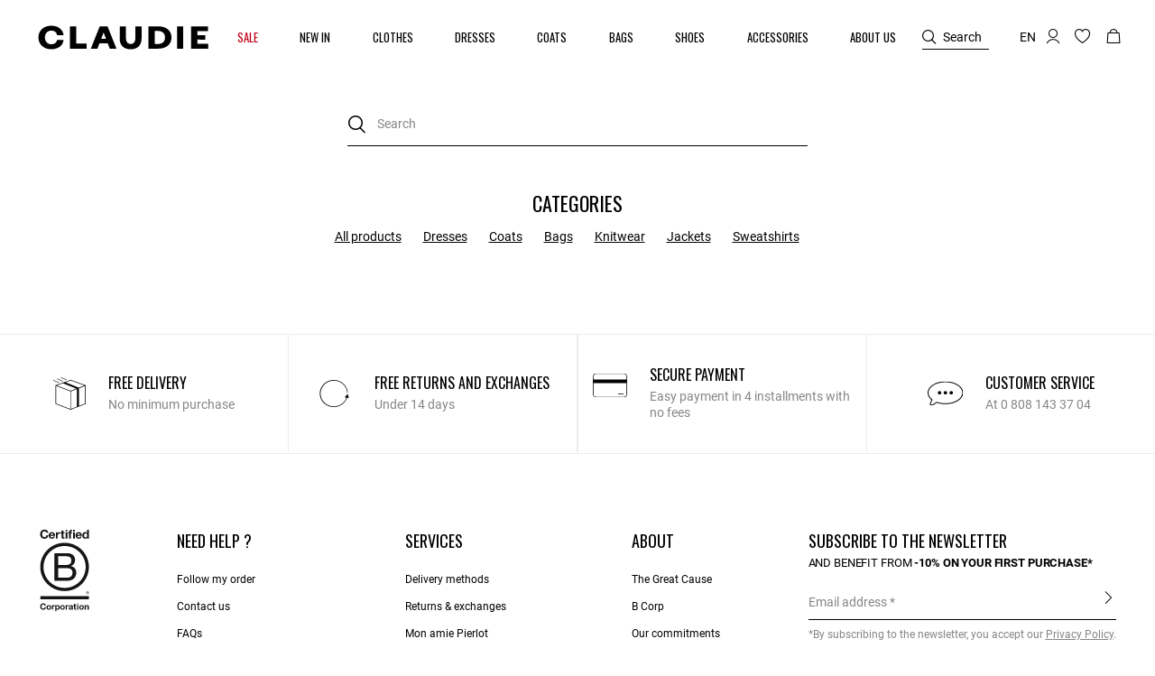

--- FILE ---
content_type: text/html;charset=UTF-8
request_url: https://be.claudiepierlot.com/en/search?Clothes_Ceremony
body_size: 26442
content:
<!DOCTYPE html>
<html lang="en">
<head>
<meta charset=UTF-8>


<title>for women | Claudie Pierlot</title>

<meta name="description" content="Discover our timeless selection of for women on the official Claudie Pierlot website. Free delivery and returns."/>
<meta name="keywords" content="Claudie Pierlot | Official Online Store"/>



    
        <meta property="og:type" content="siteweb">
    

    
        <meta name="twitter:card" content="summary_large_image">
    

    
        <meta name="twitter:title" content="| Claudie BE">
    

    
        <meta property="og:locale" content="en_BE">
    

    
        <meta property="og:url" content="https://be.claudiepierlot.com/en/search?Clothes_Ceremony">
    


<meta http-equiv="x-ua-compatible" content="ie=edge">

<meta name="viewport" content="width=device-width, minimum-scale=1.0, maximum-scale=1.0">






    <meta name="google-site-verification" content="jrfIhAUYCZocI8IUEZT2QzyW4fA2XBnPZ6sgfYt6lX0" />


    <meta name="facebook-domain-verification" content="m48egzdnw7pwzi36tq4zlbem1be147" />



    <link rel="canonical" href="https://be.claudiepierlot.com/"/>


<link rel="preload" href="/on/demandware.static/Sites-Claudie-BE-Site/-/default/dw2933de77/fonts/SupremeLLTT-Bold.woff2" as="font" crossorigin />

<link rel="icon" type="image/png" href="/on/demandware.static/Sites-Claudie-BE-Site/-/default/dw2c5043fc/images/favicon-48x48.png" sizes="48x48" />
<link rel="icon" type="image/png" href="/on/demandware.static/Sites-Claudie-BE-Site/-/default/dw06a8cb9a/images/favicon-32x32.png" sizes="32x32" />
<link rel="icon" type="image/png" href="/on/demandware.static/Sites-Claudie-BE-Site/-/default/dwb2a1185b/images/favicon-16x16.png" sizes="16x16" />
<link rel="shortcut icon" href="/on/demandware.static/Sites-Claudie-BE-Site/-/default/dw9600eab9/images/favicon.ico" />


<link rel="stylesheet" href="/on/demandware.static/Sites-Claudie-BE-Site/-/en_BE/v1769102511427/css/global.css" />






    <script>

    var idzCustomData = {"pageType":"","pageCategory":"Category","productPrice":"","cartAmount":"","customerFirstName":"","customerLastName":"","customerPhoneNumber":"","customerEmail":"","productStatus":false};

</script>




<link rel="alternate" hreflang="en" href="https://www.claudiepierlot.com/on/demandware.store/Sites-Claudie-REDIR-Site/en/Search-Show?Clothes_Ceremony" />



<link rel="alternate" hreflang="en" href="https://global.claudiepierlot.com/en/search?Clothes_Ceremony" />



<link rel="alternate" hreflang="en-lc" href="https://global.claudiepierlot.com/en-lc/search?Clothes_Ceremony" />



<link rel="alternate" hreflang="en-li" href="https://global.claudiepierlot.com/en-li/search?Clothes_Ceremony" />



<link rel="alternate" hreflang="en-lk" href="https://global.claudiepierlot.com/en-lk/search?Clothes_Ceremony" />



<link rel="alternate" hreflang="en-lr" href="https://global.claudiepierlot.com/en-lr/search?Clothes_Ceremony" />



<link rel="alternate" hreflang="en-ky" href="https://global.claudiepierlot.com/en-ky/search?Clothes_Ceremony" />



<link rel="alternate" hreflang="en-kz" href="https://global.claudiepierlot.com/en-kz/search?Clothes_Ceremony" />



<link rel="alternate" hreflang="en-lb" href="https://global.claudiepierlot.com/en-lb/search?Clothes_Ceremony" />



<link rel="alternate" hreflang="en-la" href="https://global.claudiepierlot.com/en-la/search?Clothes_Ceremony" />



<link rel="alternate" hreflang="en-mg" href="https://global.claudiepierlot.com/en-mg/search?Clothes_Ceremony" />



<link rel="alternate" hreflang="en-mf" href="https://global.claudiepierlot.com/en-mf/search?Clothes_Ceremony" />



<link rel="alternate" hreflang="en-me" href="https://global.claudiepierlot.com/en-me/search?Clothes_Ceremony" />



<link rel="alternate" hreflang="en-md" href="https://global.claudiepierlot.com/en-md/search?Clothes_Ceremony" />



<link rel="alternate" hreflang="en-mk" href="https://global.claudiepierlot.com/en-mk/search?Clothes_Ceremony" />



<link rel="alternate" hreflang="en-mh" href="https://global.claudiepierlot.com/en-mh/search?Clothes_Ceremony" />



<link rel="alternate" hreflang="en-mo" href="https://global.claudiepierlot.com/en-mo/search?Clothes_Ceremony" />



<link rel="alternate" hreflang="en-mn" href="https://global.claudiepierlot.com/en-mn/search?Clothes_Ceremony" />



<link rel="alternate" hreflang="en-mm" href="https://global.claudiepierlot.com/en-mm/search?Clothes_Ceremony" />



<link rel="alternate" hreflang="en-ml" href="https://global.claudiepierlot.com/en-ml/search?Clothes_Ceremony" />



<link rel="alternate" hreflang="en-ms" href="https://global.claudiepierlot.com/en-ms/search?Clothes_Ceremony" />



<link rel="alternate" hreflang="en-mr" href="https://global.claudiepierlot.com/en-mr/search?Clothes_Ceremony" />



<link rel="alternate" hreflang="en-mq" href="https://global.claudiepierlot.com/en-mq/search?Clothes_Ceremony" />



<link rel="alternate" hreflang="en-mp" href="https://global.claudiepierlot.com/en-mp/search?Clothes_Ceremony" />



<link rel="alternate" hreflang="en-lv" href="https://global.claudiepierlot.com/en-lv/search?Clothes_Ceremony" />



<link rel="alternate" hreflang="en-lt" href="https://global.claudiepierlot.com/en-lt/search?Clothes_Ceremony" />



<link rel="alternate" hreflang="en-ls" href="https://global.claudiepierlot.com/en-ls/search?Clothes_Ceremony" />



<link rel="alternate" hreflang="en-ly" href="https://global.claudiepierlot.com/en-ly/search?Clothes_Ceremony" />



<link rel="alternate" hreflang="en-ma" href="https://global.claudiepierlot.com/en-ma/search?Clothes_Ceremony" />



<link rel="alternate" hreflang="en-zw" href="https://global.claudiepierlot.com/en-zw/search?Clothes_Ceremony" />



<link rel="alternate" hreflang="en-je" href="https://global.claudiepierlot.com/en-je/search?Clothes_Ceremony" />



<link rel="alternate" hreflang="en-jp" href="https://global.claudiepierlot.com/en-jp/search?Clothes_Ceremony" />



<link rel="alternate" hreflang="en-jo" href="https://global.claudiepierlot.com/en-jo/search?Clothes_Ceremony" />



<link rel="alternate" hreflang="en-jm" href="https://global.claudiepierlot.com/en-jm/search?Clothes_Ceremony" />



<link rel="alternate" hreflang="en-is" href="https://global.claudiepierlot.com/en-is/search?Clothes_Ceremony" />



<link rel="alternate" hreflang="en-ir" href="https://global.claudiepierlot.com/en-ir/search?Clothes_Ceremony" />



<link rel="alternate" hreflang="en-iq" href="https://global.claudiepierlot.com/en-iq/search?Clothes_Ceremony" />



<link rel="alternate" hreflang="en-za" href="https://global.claudiepierlot.com/en-za/search?Clothes_Ceremony" />



<link rel="alternate" hreflang="en-zm" href="https://global.claudiepierlot.com/en-zm/search?Clothes_Ceremony" />



<link rel="alternate" hreflang="en-ke" href="https://global.claudiepierlot.com/en-ke/search?Clothes_Ceremony" />



<link rel="alternate" hreflang="en-ki" href="https://global.claudiepierlot.com/en-ki/search?Clothes_Ceremony" />



<link rel="alternate" hreflang="en-kh" href="https://global.claudiepierlot.com/en-kh/search?Clothes_Ceremony" />



<link rel="alternate" hreflang="en-kg" href="https://global.claudiepierlot.com/en-kg/search?Clothes_Ceremony" />



<link rel="alternate" hreflang="en-km" href="https://global.claudiepierlot.com/en-km/search?Clothes_Ceremony" />



<link rel="alternate" hreflang="en-kp" href="https://global.claudiepierlot.com/en-kp/search?Clothes_Ceremony" />



<link rel="alternate" hreflang="en-kn" href="https://global.claudiepierlot.com/en-kn/search?Clothes_Ceremony" />



<link rel="alternate" hreflang="en-ph" href="https://global.claudiepierlot.com/en-ph/search?Clothes_Ceremony" />



<link rel="alternate" hreflang="en-pg" href="https://global.claudiepierlot.com/en-pg/search?Clothes_Ceremony" />



<link rel="alternate" hreflang="en-pn" href="https://global.claudiepierlot.com/en-pn/search?Clothes_Ceremony" />



<link rel="alternate" hreflang="en-pm" href="https://global.claudiepierlot.com/en-pm/search?Clothes_Ceremony" />



<link rel="alternate" hreflang="en-pl" href="https://global.claudiepierlot.com/en-pl/search?Clothes_Ceremony" />



<link rel="alternate" hreflang="en-pk" href="https://global.claudiepierlot.com/en-pk/search?Clothes_Ceremony" />



<link rel="alternate" hreflang="en-pr" href="https://global.claudiepierlot.com/en-pr/search?Clothes_Ceremony" />



<link rel="alternate" hreflang="en-pa" href="https://global.claudiepierlot.com/en-pa/search?Clothes_Ceremony" />



<link rel="alternate" hreflang="en-pf" href="https://global.claudiepierlot.com/en-pf/search?Clothes_Ceremony" />



<link rel="alternate" hreflang="en-pe" href="https://global.claudiepierlot.com/en-pe/search?Clothes_Ceremony" />



<link rel="alternate" hreflang="en-ag" href="https://global.claudiepierlot.com/en-ag/search?Clothes_Ceremony" />



<link rel="alternate" hreflang="en-af" href="https://global.claudiepierlot.com/en-af/search?Clothes_Ceremony" />



<link rel="alternate" hreflang="en-ad" href="https://global.claudiepierlot.com/en-ad/search?Clothes_Ceremony" />



<link rel="alternate" hreflang="en-py" href="https://global.claudiepierlot.com/en-py/search?Clothes_Ceremony" />



<link rel="alternate" hreflang="en-pw" href="https://global.claudiepierlot.com/en-pw/search?Clothes_Ceremony" />



<link rel="alternate" hreflang="en-ng" href="https://global.claudiepierlot.com/en-ng/search?Clothes_Ceremony" />



<link rel="alternate" hreflang="en-nf" href="https://global.claudiepierlot.com/en-nf/search?Clothes_Ceremony" />



<link rel="alternate" hreflang="en-ne" href="https://global.claudiepierlot.com/en-ne/search?Clothes_Ceremony" />



<link rel="alternate" hreflang="en-ni" href="https://global.claudiepierlot.com/en-ni/search?Clothes_Ceremony" />



<link rel="alternate" hreflang="en-np" href="https://global.claudiepierlot.com/en-np/search?Clothes_Ceremony" />



<link rel="alternate" hreflang="en-no" href="https://global.claudiepierlot.com/en-no/search?Clothes_Ceremony" />



<link rel="alternate" hreflang="en-nr" href="https://global.claudiepierlot.com/en-nr/search?Clothes_Ceremony" />



<link rel="alternate" hreflang="en-mw" href="https://global.claudiepierlot.com/en-mw/search?Clothes_Ceremony" />



<link rel="alternate" hreflang="en-mv" href="https://global.claudiepierlot.com/en-mv/search?Clothes_Ceremony" />



<link rel="alternate" hreflang="en-mu" href="https://global.claudiepierlot.com/en-mu/search?Clothes_Ceremony" />



<link rel="alternate" hreflang="en-mt" href="https://global.claudiepierlot.com/en-mt/search?Clothes_Ceremony" />



<link rel="alternate" hreflang="en-mz" href="https://global.claudiepierlot.com/en-mz/search?Clothes_Ceremony" />



<link rel="alternate" hreflang="en-my" href="https://global.claudiepierlot.com/en-my/search?Clothes_Ceremony" />



<link rel="alternate" hreflang="en-mx" href="https://global.claudiepierlot.com/en-mx/search?Clothes_Ceremony" />



<link rel="alternate" hreflang="en-nc" href="https://global.claudiepierlot.com/en-nc/search?Clothes_Ceremony" />



<link rel="alternate" hreflang="en-na" href="https://global.claudiepierlot.com/en-na/search?Clothes_Ceremony" />



<link rel="alternate" hreflang="en-om" href="https://global.claudiepierlot.com/en-om/search?Clothes_Ceremony" />



<link rel="alternate" hreflang="en-nu" href="https://global.claudiepierlot.com/en-nu/search?Clothes_Ceremony" />



<link rel="alternate" hreflang="en-nz" href="https://global.claudiepierlot.com/en-nz/search?Clothes_Ceremony" />



<link rel="alternate" hreflang="en-tn" href="https://global.claudiepierlot.com/en-tn/search?Clothes_Ceremony" />



<link rel="alternate" hreflang="en-tm" href="https://global.claudiepierlot.com/en-tm/search?Clothes_Ceremony" />



<link rel="alternate" hreflang="en-tl" href="https://global.claudiepierlot.com/en-tl/search?Clothes_Ceremony" />



<link rel="alternate" hreflang="en-cz" href="https://global.claudiepierlot.com/en-cz/search?Clothes_Ceremony" />



<link rel="alternate" hreflang="en-tk" href="https://global.claudiepierlot.com/en-tk/search?Clothes_Ceremony" />



<link rel="alternate" hreflang="en-tr" href="https://global.claudiepierlot.com/en-tr/search?Clothes_Ceremony" />



<link rel="alternate" hreflang="en-to" href="https://global.claudiepierlot.com/en-to/search?Clothes_Ceremony" />



<link rel="alternate" hreflang="en-tv" href="https://global.claudiepierlot.com/en-tv/search?Clothes_Ceremony" />



<link rel="alternate" hreflang="en-tt" href="https://global.claudiepierlot.com/en-tt/search?Clothes_Ceremony" />



<link rel="alternate" hreflang="en-dj" href="https://global.claudiepierlot.com/en-dj/search?Clothes_Ceremony" />



<link rel="alternate" hreflang="en-tz" href="https://global.claudiepierlot.com/en-tz/search?Clothes_Ceremony" />



<link rel="alternate" hreflang="en-tw" href="https://global.claudiepierlot.com/en-tw/search?Clothes_Ceremony" />



<link rel="alternate" hreflang="en-cm" href="https://global.claudiepierlot.com/en-cm/search?Clothes_Ceremony" />



<link rel="alternate" hreflang="en-cl" href="https://global.claudiepierlot.com/en-cl/search?Clothes_Ceremony" />



<link rel="alternate" hreflang="en-ck" href="https://global.claudiepierlot.com/en-ck/search?Clothes_Ceremony" />



<link rel="alternate" hreflang="en-sz" href="https://global.claudiepierlot.com/en-sz/search?Clothes_Ceremony" />



<link rel="alternate" hreflang="en-co" href="https://global.claudiepierlot.com/en-co/search?Clothes_Ceremony" />



<link rel="alternate" hreflang="en-cu" href="https://global.claudiepierlot.com/en-cu/search?Clothes_Ceremony" />



<link rel="alternate" hreflang="en-tf" href="https://global.claudiepierlot.com/en-tf/search?Clothes_Ceremony" />



<link rel="alternate" hreflang="en-td" href="https://global.claudiepierlot.com/en-td/search?Clothes_Ceremony" />



<link rel="alternate" hreflang="en-cr" href="https://global.claudiepierlot.com/en-cr/search?Clothes_Ceremony" />



<link rel="alternate" hreflang="en-tc" href="https://global.claudiepierlot.com/en-tc/search?Clothes_Ceremony" />



<link rel="alternate" hreflang="en-cy" href="https://global.claudiepierlot.com/en-cy/search?Clothes_Ceremony" />



<link rel="alternate" hreflang="en-tj" href="https://global.claudiepierlot.com/en-tj/search?Clothes_Ceremony" />



<link rel="alternate" hreflang="en-cx" href="https://global.claudiepierlot.com/en-cx/search?Clothes_Ceremony" />



<link rel="alternate" hreflang="en-cw" href="https://global.claudiepierlot.com/en-cw/search?Clothes_Ceremony" />



<link rel="alternate" hreflang="en-th" href="https://global.claudiepierlot.com/en-th/search?Clothes_Ceremony" />



<link rel="alternate" hreflang="en-cv" href="https://global.claudiepierlot.com/en-cv/search?Clothes_Ceremony" />



<link rel="alternate" hreflang="en-tg" href="https://global.claudiepierlot.com/en-tg/search?Clothes_Ceremony" />



<link rel="alternate" hreflang="en-um" href="https://global.claudiepierlot.com/en-um/search?Clothes_Ceremony" />



<link rel="alternate" hreflang="en-ec" href="https://global.claudiepierlot.com/en-ec/search?Clothes_Ceremony" />



<link rel="alternate" hreflang="en-us" href="https://global.claudiepierlot.com/en-us/search?Clothes_Ceremony" />



<link rel="alternate" hreflang="en-eg" href="https://global.claudiepierlot.com/en-eg/search?Clothes_Ceremony" />



<link rel="alternate" hreflang="en-ee" href="https://global.claudiepierlot.com/en-ee/search?Clothes_Ceremony" />



<link rel="alternate" hreflang="en-uz" href="https://global.claudiepierlot.com/en-uz/search?Clothes_Ceremony" />



<link rel="alternate" hreflang="en-uy" href="https://global.claudiepierlot.com/en-uy/search?Clothes_Ceremony" />



<link rel="alternate" hreflang="en-eh" href="https://global.claudiepierlot.com/en-eh/search?Clothes_Ceremony" />



<link rel="alternate" hreflang="en-dm" href="https://global.claudiepierlot.com/en-dm/search?Clothes_Ceremony" />



<link rel="alternate" hreflang="en-dk" href="https://global.claudiepierlot.com/en-dk/search?Clothes_Ceremony" />



<link rel="alternate" hreflang="en-ua" href="https://global.claudiepierlot.com/en-ua/search?Clothes_Ceremony" />



<link rel="alternate" hreflang="en-do" href="https://global.claudiepierlot.com/en-do/search?Clothes_Ceremony" />



<link rel="alternate" hreflang="en-ug" href="https://global.claudiepierlot.com/en-ug/search?Clothes_Ceremony" />



<link rel="alternate" hreflang="en-dz" href="https://global.claudiepierlot.com/en-dz/search?Clothes_Ceremony" />



<link rel="alternate" hreflang="en-az" href="https://global.claudiepierlot.com/en-az/search?Clothes_Ceremony" />



<link rel="alternate" hreflang="en-ax" href="https://global.claudiepierlot.com/en-ax/search?Clothes_Ceremony" />



<link rel="alternate" hreflang="en-ro" href="https://global.claudiepierlot.com/en-ro/search?Clothes_Ceremony" />



<link rel="alternate" hreflang="en-bd" href="https://global.claudiepierlot.com/en-bd/search?Clothes_Ceremony" />



<link rel="alternate" hreflang="en-rs" href="https://global.claudiepierlot.com/en-rs/search?Clothes_Ceremony" />



<link rel="alternate" hreflang="en-bb" href="https://global.claudiepierlot.com/en-bb/search?Clothes_Ceremony" />



<link rel="alternate" hreflang="en-ba" href="https://global.claudiepierlot.com/en-ba/search?Clothes_Ceremony" />



<link rel="alternate" hreflang="en-bg" href="https://global.claudiepierlot.com/en-bg/search?Clothes_Ceremony" />



<link rel="alternate" hreflang="en-rw" href="https://global.claudiepierlot.com/en-rw/search?Clothes_Ceremony" />



<link rel="alternate" hreflang="en-bf" href="https://global.claudiepierlot.com/en-bf/search?Clothes_Ceremony" />



<link rel="alternate" hreflang="en-ai" href="https://global.claudiepierlot.com/en-ai/search?Clothes_Ceremony" />



<link rel="alternate" hreflang="en-ao" href="https://global.claudiepierlot.com/en-ao/search?Clothes_Ceremony" />



<link rel="alternate" hreflang="en-an" href="https://global.claudiepierlot.com/en-an/search?Clothes_Ceremony" />



<link rel="alternate" hreflang="en-am" href="https://global.claudiepierlot.com/en-am/search?Clothes_Ceremony" />



<link rel="alternate" hreflang="en-al" href="https://global.claudiepierlot.com/en-al/search?Clothes_Ceremony" />



<link rel="alternate" hreflang="en-as" href="https://global.claudiepierlot.com/en-as/search?Clothes_Ceremony" />



<link rel="alternate" hreflang="en-ar" href="https://global.claudiepierlot.com/en-ar/search?Clothes_Ceremony" />



<link rel="alternate" hreflang="en-aw" href="https://global.claudiepierlot.com/en-aw/search?Clothes_Ceremony" />



<link rel="alternate" hreflang="en-au" href="https://global.claudiepierlot.com/en-au/search?Clothes_Ceremony" />



<link rel="alternate" hreflang="en-re" href="https://global.claudiepierlot.com/en-re/search?Clothes_Ceremony" />



<link rel="alternate" hreflang="en-sm" href="https://global.claudiepierlot.com/en-sm/search?Clothes_Ceremony" />



<link rel="alternate" hreflang="en-sl" href="https://global.claudiepierlot.com/en-sl/search?Clothes_Ceremony" />



<link rel="alternate" hreflang="en-bz" href="https://global.claudiepierlot.com/en-bz/search?Clothes_Ceremony" />



<link rel="alternate" hreflang="en-sk" href="https://global.claudiepierlot.com/en-sk/search?Clothes_Ceremony" />



<link rel="alternate" hreflang="en-sj" href="https://global.claudiepierlot.com/en-sj/search?Clothes_Ceremony" />



<link rel="alternate" hreflang="en-ca" href="https://global.claudiepierlot.com/en-ca/search?Clothes_Ceremony" />



<link rel="alternate" hreflang="en-so" href="https://global.claudiepierlot.com/en-so/search?Clothes_Ceremony" />



<link rel="alternate" hreflang="en-sn" href="https://global.claudiepierlot.com/en-sn/search?Clothes_Ceremony" />



<link rel="alternate" hreflang="en-cd" href="https://global.claudiepierlot.com/en-cd/search?Clothes_Ceremony" />



<link rel="alternate" hreflang="en-st" href="https://global.claudiepierlot.com/en-st/search?Clothes_Ceremony" />



<link rel="alternate" hreflang="en-cc" href="https://global.claudiepierlot.com/en-cc/search?Clothes_Ceremony" />



<link rel="alternate" hreflang="en-ss" href="https://global.claudiepierlot.com/en-ss/search?Clothes_Ceremony" />



<link rel="alternate" hreflang="en-sr" href="https://global.claudiepierlot.com/en-sr/search?Clothes_Ceremony" />



<link rel="alternate" hreflang="en-ci" href="https://global.claudiepierlot.com/en-ci/search?Clothes_Ceremony" />



<link rel="alternate" hreflang="en-sy" href="https://global.claudiepierlot.com/en-sy/search?Clothes_Ceremony" />



<link rel="alternate" hreflang="en-sx" href="https://global.claudiepierlot.com/en-sx/search?Clothes_Ceremony" />



<link rel="alternate" hreflang="en-cg" href="https://global.claudiepierlot.com/en-cg/search?Clothes_Ceremony" />



<link rel="alternate" hreflang="en-cf" href="https://global.claudiepierlot.com/en-cf/search?Clothes_Ceremony" />



<link rel="alternate" hreflang="en-sv" href="https://global.claudiepierlot.com/en-sv/search?Clothes_Ceremony" />



<link rel="alternate" hreflang="en-bl" href="https://global.claudiepierlot.com/en-bl/search?Clothes_Ceremony" />



<link rel="alternate" hreflang="en-bj" href="https://global.claudiepierlot.com/en-bj/search?Clothes_Ceremony" />



<link rel="alternate" hreflang="en-bi" href="https://global.claudiepierlot.com/en-bi/search?Clothes_Ceremony" />



<link rel="alternate" hreflang="en-bo" href="https://global.claudiepierlot.com/en-bo/search?Clothes_Ceremony" />



<link rel="alternate" hreflang="en-bn" href="https://global.claudiepierlot.com/en-bn/search?Clothes_Ceremony" />



<link rel="alternate" hreflang="en-bm" href="https://global.claudiepierlot.com/en-bm/search?Clothes_Ceremony" />



<link rel="alternate" hreflang="en-bt" href="https://global.claudiepierlot.com/en-bt/search?Clothes_Ceremony" />



<link rel="alternate" hreflang="en-se" href="https://global.claudiepierlot.com/en-se/search?Clothes_Ceremony" />



<link rel="alternate" hreflang="en-bs" href="https://global.claudiepierlot.com/en-bs/search?Clothes_Ceremony" />



<link rel="alternate" hreflang="en-sd" href="https://global.claudiepierlot.com/en-sd/search?Clothes_Ceremony" />



<link rel="alternate" hreflang="en-br" href="https://global.claudiepierlot.com/en-br/search?Clothes_Ceremony" />



<link rel="alternate" hreflang="en-sc" href="https://global.claudiepierlot.com/en-sc/search?Clothes_Ceremony" />



<link rel="alternate" hreflang="en-bq" href="https://global.claudiepierlot.com/en-bq/search?Clothes_Ceremony" />



<link rel="alternate" hreflang="en-sb" href="https://global.claudiepierlot.com/en-sb/search?Clothes_Ceremony" />



<link rel="alternate" hreflang="en-si" href="https://global.claudiepierlot.com/en-si/search?Clothes_Ceremony" />



<link rel="alternate" hreflang="en-bw" href="https://global.claudiepierlot.com/en-bw/search?Clothes_Ceremony" />



<link rel="alternate" hreflang="en-sh" href="https://global.claudiepierlot.com/en-sh/search?Clothes_Ceremony" />



<link rel="alternate" hreflang="en-bv" href="https://global.claudiepierlot.com/en-bv/search?Clothes_Ceremony" />



<link rel="alternate" hreflang="en-sg" href="https://global.claudiepierlot.com/en-sg/search?Clothes_Ceremony" />



<link rel="alternate" hreflang="en-hn" href="https://global.claudiepierlot.com/en-hn/search?Clothes_Ceremony" />



<link rel="alternate" hreflang="en-hm" href="https://global.claudiepierlot.com/en-hm/search?Clothes_Ceremony" />



<link rel="alternate" hreflang="en-gq" href="https://global.claudiepierlot.com/en-gq/search?Clothes_Ceremony" />



<link rel="alternate" hreflang="en-gp" href="https://global.claudiepierlot.com/en-gp/search?Clothes_Ceremony" />



<link rel="alternate" hreflang="en-gn" href="https://global.claudiepierlot.com/en-gn/search?Clothes_Ceremony" />



<link rel="alternate" hreflang="en-gu" href="https://global.claudiepierlot.com/en-gu/search?Clothes_Ceremony" />



<link rel="alternate" hreflang="en-gt" href="https://global.claudiepierlot.com/en-gt/search?Clothes_Ceremony" />



<link rel="alternate" hreflang="en-gs" href="https://global.claudiepierlot.com/en-gs/search?Clothes_Ceremony" />



<link rel="alternate" hreflang="en-gy" href="https://global.claudiepierlot.com/en-gy/search?Clothes_Ceremony" />



<link rel="alternate" hreflang="en-gw" href="https://global.claudiepierlot.com/en-gw/search?Clothes_Ceremony" />



<link rel="alternate" hreflang="en-id" href="https://global.claudiepierlot.com/en-id/search?Clothes_Ceremony" />



<link rel="alternate" hreflang="en-yt" href="https://global.claudiepierlot.com/en-yt/search?Clothes_Ceremony" />



<link rel="alternate" hreflang="en-io" href="https://global.claudiepierlot.com/en-io/search?Clothes_Ceremony" />



<link rel="alternate" hreflang="en-in" href="https://global.claudiepierlot.com/en-in/search?Clothes_Ceremony" />



<link rel="alternate" hreflang="en-im" href="https://global.claudiepierlot.com/en-im/search?Clothes_Ceremony" />



<link rel="alternate" hreflang="en-il" href="https://global.claudiepierlot.com/en-il/search?Clothes_Ceremony" />



<link rel="alternate" hreflang="en-hr" href="https://global.claudiepierlot.com/en-hr/search?Clothes_Ceremony" />



<link rel="alternate" hreflang="en-hu" href="https://global.claudiepierlot.com/en-hu/search?Clothes_Ceremony" />



<link rel="alternate" hreflang="en-ht" href="https://global.claudiepierlot.com/en-ht/search?Clothes_Ceremony" />



<link rel="alternate" hreflang="en-ye" href="https://global.claudiepierlot.com/en-ye/search?Clothes_Ceremony" />



<link rel="alternate" hreflang="en-vn" href="https://global.claudiepierlot.com/en-vn/search?Clothes_Ceremony" />



<link rel="alternate" hreflang="en-vu" href="https://global.claudiepierlot.com/en-vu/search?Clothes_Ceremony" />



<link rel="alternate" hreflang="en-fk" href="https://global.claudiepierlot.com/en-fk/search?Clothes_Ceremony" />



<link rel="alternate" hreflang="en-fj" href="https://global.claudiepierlot.com/en-fj/search?Clothes_Ceremony" />



<link rel="alternate" hreflang="en-fi" href="https://global.claudiepierlot.com/en-fi/search?Clothes_Ceremony" />



<link rel="alternate" hreflang="en-er" href="https://global.claudiepierlot.com/en-er/search?Clothes_Ceremony" />



<link rel="alternate" hreflang="en-vc" href="https://global.claudiepierlot.com/en-vc/search?Clothes_Ceremony" />



<link rel="alternate" hreflang="en-va" href="https://global.claudiepierlot.com/en-va/search?Clothes_Ceremony" />



<link rel="alternate" hreflang="en-vg" href="https://global.claudiepierlot.com/en-vg/search?Clothes_Ceremony" />



<link rel="alternate" hreflang="en-et" href="https://global.claudiepierlot.com/en-et/search?Clothes_Ceremony" />



<link rel="alternate" hreflang="en-ve" href="https://global.claudiepierlot.com/en-ve/search?Clothes_Ceremony" />



<link rel="alternate" hreflang="en-vi" href="https://global.claudiepierlot.com/en-vi/search?Clothes_Ceremony" />



<link rel="alternate" hreflang="en-ga" href="https://global.claudiepierlot.com/en-ga/search?Clothes_Ceremony" />



<link rel="alternate" hreflang="en-ge" href="https://global.claudiepierlot.com/en-ge/search?Clothes_Ceremony" />



<link rel="alternate" hreflang="en-gd" href="https://global.claudiepierlot.com/en-gd/search?Clothes_Ceremony" />



<link rel="alternate" hreflang="en-ws" href="https://global.claudiepierlot.com/en-ws/search?Clothes_Ceremony" />



<link rel="alternate" hreflang="en-gi" href="https://global.claudiepierlot.com/en-gi/search?Clothes_Ceremony" />



<link rel="alternate" hreflang="en-gh" href="https://global.claudiepierlot.com/en-gh/search?Clothes_Ceremony" />



<link rel="alternate" hreflang="en-gg" href="https://global.claudiepierlot.com/en-gg/search?Clothes_Ceremony" />



<link rel="alternate" hreflang="en-gf" href="https://global.claudiepierlot.com/en-gf/search?Clothes_Ceremony" />



<link rel="alternate" hreflang="en-gm" href="https://global.claudiepierlot.com/en-gm/search?Clothes_Ceremony" />



<link rel="alternate" hreflang="en-gl" href="https://global.claudiepierlot.com/en-gl/search?Clothes_Ceremony" />



<link rel="alternate" hreflang="en-fo" href="https://global.claudiepierlot.com/en-fo/search?Clothes_Ceremony" />



<link rel="alternate" hreflang="en-fm" href="https://global.claudiepierlot.com/en-fm/search?Clothes_Ceremony" />



<link rel="alternate" hreflang="en-wf" href="https://global.claudiepierlot.com/en-wf/search?Clothes_Ceremony" />



<link rel="alternate" hreflang="fr-be" href="https://be.claudiepierlot.com/fr/search?Clothes_Ceremony" />



<link rel="alternate" hreflang="en-be" href="https://be.claudiepierlot.com/en/search?Clothes_Ceremony" />



<link rel="alternate" hreflang="fr-ch" href="https://ch.claudiepierlot.com/fr_CH/search?Clothes_Ceremony" />



<link rel="alternate" hreflang="de-ch" href="https://ch.claudiepierlot.com/de_CH/search?Clothes_Ceremony" />



<link rel="alternate" hreflang="en-ch" href="https://ch.claudiepierlot.com/en_CH/search?Clothes_Ceremony" />



<link rel="alternate" hreflang="es-es" href="https://es.claudiepierlot.com/es/search?Clothes_Ceremony" />



<link rel="alternate" hreflang="de-de" href="https://de.claudiepierlot.com/de_DE/search?Clothes_Ceremony" />



<link rel="alternate" hreflang="x-default" href="https://fr.claudiepierlot.com/fr/search/?Clothes_Ceremony" />



<link rel="alternate" hreflang="fr-fr" href="https://fr.claudiepierlot.com/fr/search/?Clothes_Ceremony" />



<link rel="alternate" hreflang="en" href="https://int.claudiepierlot.com/en/search?Clothes_Ceremony" />



<link rel="alternate" hreflang="en-gb" href="https://uk.claudiepierlot.com/en/search?Clothes_Ceremony" />













<script>
    var datalayerCustomerData = {"login_status":false,"currencyCode":"EUR","registered":false};
</script>


<script>
    var pageAction = 'searchshow';
    window.dataLayer = window.dataLayer || [];
    window.gtmEnabled = true;
    var orderId = -1;
    var dataLayerEvent = {"event":"view_content","platform_environment":"production","page_name":"for women | Claudie Pierlot","page_type":"internal search page","platform_brand":"Claudie Pierlot","platform_country":"BE","checkout_type":"Not logged in","thematic_level1":"none","thematic_level2":"none","user_phone_sha256":null,"platform_language":"EN"};
    var ga4DataLayerEvent = false;
    var gtmAsyncEvents = false;

    // In all cases except Order Confirmation, the data layer should be pushed, so default to that case
    var pushDataLayer = true;
    if (pageAction === 'orderconfirm') {
        orderId = getGA4OrderId(ga4DataLayerEvent);
        var ordersPushedToGoogle = getOrdersPushedToGoogle();
        var orderHasBeenPushedToGoogle = orderHasBeenPushedToGoogle(orderId, ordersPushedToGoogle);
        if (orderHasBeenPushedToGoogle) {
            // If the data has already been sent, let's not push it again.
            pushDataLayer = false;
        }
    }

    if (pushDataLayer) {
        if (dataLayerEvent) {
            dataLayer.push(Object.assign({}, dataLayerEvent, datalayerCustomerData));
        }

        if (ga4DataLayerEvent) {
            if (ga4DataLayerEvent.ecommerce && ga4DataLayerEvent.ecommerce.items && ga4DataLayerEvent.ecommerce.items.length > 0) {
                var currentItems = ga4DataLayerEvent.ecommerce.items;

                currentItems.forEach(currentItem => {
                    var selectItemSource = window.sessionStorage.getItem('selectItem');

                    if(!selectItemSource) {
                        selectItemSource = window.sessionStorage.getItem('cart-' + currentItem.item_variant);
                    }

                    if(selectItemSource) {
                        var sourceEvent = JSON.parse(selectItemSource);
                        currentItem.index = sourceEvent.index;
                        currentItem.item_list_name = sourceEvent.item_list_name;
                    }
                });

            }
            dataLayer.push({ ecommerce: null });
            dataLayer.push(ga4DataLayerEvent);
        }

        if (pageAction === 'orderconfirm') {
            // Add the orderId to the array of orders that is being stored in localStorage
            ordersPushedToGoogle.push(orderId);
            // The localStorage is what is used to prevent the duplicate send from mobile platforms
            window.localStorage.setItem('ordersPushedToGoogle', JSON.stringify(ordersPushedToGoogle));
        }
    }

    function getOrderId(dataLayer) {
        if ('ecommerce' in dataLayer) {
            if ('purchase' in dataLayer.ecommerce && 'actionField' in dataLayer.ecommerce.purchase &&
                'id' in dataLayer.ecommerce.purchase.actionField) {
                return dataLayer.ecommerce.purchase.actionField.id;
            }
        }

        return -1;
    }

    function getGA4OrderId(dataLayer) {
        if ('ecommerce' in dataLayer && 'transaction_id' in dataLayer.ecommerce) {
            return dataLayer.ecommerce.transaction_id;
        }

        return -1;
    }

    function getOrdersPushedToGoogle() {
        var ordersPushedToGoogleString = window.localStorage.getItem('ordersPushedToGoogle');
        if (ordersPushedToGoogleString && ordersPushedToGoogleString.length > 0) {
            return JSON.parse(ordersPushedToGoogleString);
        }

        return [];
    }

    function orderHasBeenPushedToGoogle(orderId, ordersPushedToGoogle) {
        if (orderId) {
            for (var index = 0; index < ordersPushedToGoogle.length; index++) {
                if (ordersPushedToGoogle[index] === orderId) {
                    return true;
                }
            }
        }

        return false;
    }
</script>

<!-- Google Tag Manager -->
<script>(function(w,d,s,l,i){w[l]=w[l]||[];w[l].push({'gtm.start':
new Date().getTime(),event:'gtm.js'});var f=d.getElementsByTagName(s)[0],
j=d.createElement(s),dl=l!='dataLayer'?'&l='+l:'';j.async=true;j.src=
'https://www.googletagmanager.com/gtm.js?id='+i+dl;f.parentNode.insertBefore(j,f);
})(window,document,'script','dataLayer','GTM-T7288W');</script>
<!-- End Google Tag Manager -->




<link rel="stylesheet" href="/on/demandware.static/Sites-Claudie-BE-Site/-/en_BE/v1769102511427/css/skin/skin.css" />



<script type="text/javascript">//<!--
/* <![CDATA[ (head-active_data.js) */
var dw = (window.dw || {});
dw.ac = {
    _analytics: null,
    _events: [],
    _category: "",
    _searchData: "",
    _anact: "",
    _anact_nohit_tag: "",
    _analytics_enabled: "true",
    _timeZone: "Europe/Paris",
    _capture: function(configs) {
        if (Object.prototype.toString.call(configs) === "[object Array]") {
            configs.forEach(captureObject);
            return;
        }
        dw.ac._events.push(configs);
    },
	capture: function() { 
		dw.ac._capture(arguments);
		// send to CQ as well:
		if (window.CQuotient) {
			window.CQuotient.trackEventsFromAC(arguments);
		}
	},
    EV_PRD_SEARCHHIT: "searchhit",
    EV_PRD_DETAIL: "detail",
    EV_PRD_RECOMMENDATION: "recommendation",
    EV_PRD_SETPRODUCT: "setproduct",
    applyContext: function(context) {
        if (typeof context === "object" && context.hasOwnProperty("category")) {
        	dw.ac._category = context.category;
        }
        if (typeof context === "object" && context.hasOwnProperty("searchData")) {
        	dw.ac._searchData = context.searchData;
        }
    },
    setDWAnalytics: function(analytics) {
        dw.ac._analytics = analytics;
    },
    eventsIsEmpty: function() {
        return 0 == dw.ac._events.length;
    }
};
/* ]]> */
// -->
</script>
<script type="text/javascript">//<!--
/* <![CDATA[ (head-cquotient.js) */
var CQuotient = window.CQuotient = {};
CQuotient.clientId = 'bcnd-Claudie-BE';
CQuotient.realm = 'BCND';
CQuotient.siteId = 'Claudie-BE';
CQuotient.instanceType = 'prd';
CQuotient.locale = 'en_BE';
CQuotient.fbPixelId = '__UNKNOWN__';
CQuotient.activities = [];
CQuotient.cqcid='';
CQuotient.cquid='';
CQuotient.cqeid='';
CQuotient.cqlid='';
CQuotient.apiHost='api.cquotient.com';
/* Turn this on to test against Staging Einstein */
/* CQuotient.useTest= true; */
CQuotient.useTest = ('true' === 'false');
CQuotient.initFromCookies = function () {
	var ca = document.cookie.split(';');
	for(var i=0;i < ca.length;i++) {
	  var c = ca[i];
	  while (c.charAt(0)==' ') c = c.substring(1,c.length);
	  if (c.indexOf('cqcid=') == 0) {
		CQuotient.cqcid=c.substring('cqcid='.length,c.length);
	  } else if (c.indexOf('cquid=') == 0) {
		  var value = c.substring('cquid='.length,c.length);
		  if (value) {
		  	var split_value = value.split("|", 3);
		  	if (split_value.length > 0) {
			  CQuotient.cquid=split_value[0];
		  	}
		  	if (split_value.length > 1) {
			  CQuotient.cqeid=split_value[1];
		  	}
		  	if (split_value.length > 2) {
			  CQuotient.cqlid=split_value[2];
		  	}
		  }
	  }
	}
}
CQuotient.getCQCookieId = function () {
	if(window.CQuotient.cqcid == '')
		window.CQuotient.initFromCookies();
	return window.CQuotient.cqcid;
};
CQuotient.getCQUserId = function () {
	if(window.CQuotient.cquid == '')
		window.CQuotient.initFromCookies();
	return window.CQuotient.cquid;
};
CQuotient.getCQHashedEmail = function () {
	if(window.CQuotient.cqeid == '')
		window.CQuotient.initFromCookies();
	return window.CQuotient.cqeid;
};
CQuotient.getCQHashedLogin = function () {
	if(window.CQuotient.cqlid == '')
		window.CQuotient.initFromCookies();
	return window.CQuotient.cqlid;
};
CQuotient.trackEventsFromAC = function (/* Object or Array */ events) {
try {
	if (Object.prototype.toString.call(events) === "[object Array]") {
		events.forEach(_trackASingleCQEvent);
	} else {
		CQuotient._trackASingleCQEvent(events);
	}
} catch(err) {}
};
CQuotient._trackASingleCQEvent = function ( /* Object */ event) {
	if (event && event.id) {
		if (event.type === dw.ac.EV_PRD_DETAIL) {
			CQuotient.trackViewProduct( {id:'', alt_id: event.id, type: 'raw_sku'} );
		} // not handling the other dw.ac.* events currently
	}
};
CQuotient.trackViewProduct = function(/* Object */ cqParamData){
	var cq_params = {};
	cq_params.cookieId = CQuotient.getCQCookieId();
	cq_params.userId = CQuotient.getCQUserId();
	cq_params.emailId = CQuotient.getCQHashedEmail();
	cq_params.loginId = CQuotient.getCQHashedLogin();
	cq_params.product = cqParamData.product;
	cq_params.realm = cqParamData.realm;
	cq_params.siteId = cqParamData.siteId;
	cq_params.instanceType = cqParamData.instanceType;
	cq_params.locale = CQuotient.locale;
	
	if(CQuotient.sendActivity) {
		CQuotient.sendActivity(CQuotient.clientId, 'viewProduct', cq_params);
	} else {
		CQuotient.activities.push({activityType: 'viewProduct', parameters: cq_params});
	}
};
/* ]]> */
// -->
</script>






    <script>
        var plpSchemaData={"@context":"https://schema.org","@type":"ItemList","itemListElement":[]}
    </script>


    <script type="application/ld+json">
        {"@context":"https://schema.org","@type":"ItemList","itemListElement":[{"@type":"ImageObject","name":"for women | Claudie Pierlot","description":"Discover our timeless selection of for women on the official Claudie Pierlot website. Free delivery and returns.","caption":"for women | Claudie Pierlot Claudie Pierlot – Official Website","contentUrl":"https://be.claudiepierlot.com/on/demandware.static/Sites-Claudie-BE-Site/-/default/dw8020ab03/images/brand-logo/logo-sandro-black.svg"}]}
    </script>







<!--[if gt IE 9]><!-->
<script>//common/scripts.isml</script>
<script defer type="text/javascript" src="/on/demandware.static/Sites-Claudie-BE-Site/-/en_BE/v1769102511427/js/main.js"></script>

    <script defer type="text/javascript" src="/on/demandware.static/Sites-Claudie-BE-Site/-/en_BE/v1769102511427/js/search.js"
        
        >
    </script>

    <script defer type="text/javascript" src="/on/demandware.static/Sites-Claudie-BE-Site/-/en_BE/v1769102511427/js/scrollPlp.js"
        
        >
    </script>


<!--<![endif]-->

<script defer src="/on/demandware.static/Sites-Claudie-BE-Site/-/en_BE/v1769102511427/js/tagmanager.js"></script>
</head>
<body>
<!-- Google Tag Manager (noscript) -->
<noscript><iframe src="https://www.googletagmanager.com/ns.html?id=GTM-T7288W"
height="0" width="0" style="display:none;visibility:hidden"></iframe></noscript>
<!-- End Google Tag Manager (noscript) -->







<div class="page" data-action="Search-Show" data-querystring="Clothes_Ceremony=undefined" data-currency="EUR" data-top-header="" >


    


    






<div class="header-banner slide-up d-none secondary-font-light-l-md position-relative">
    <div class="container">
        <div class="content">
            
                
	 


	
    
        <style>
:root {
	--preheader-height: 32px !important;
	--preheader-bg : #000;
	--preheader-color: #FFF;
}
@media screen and (max-width: 768px) {
:root {--preheader-height: 42px !important;}
}
</style>

<link rel="stylesheet" type="text/css" href="https://be.claudiepierlot.com/on/demandware.static/-/Library-Sites-Claudie-Shared/en_BE/v1769102511427/assets/homepage/js/preheader.css">

<section class="hp-cp bandeau-message">
	<div class="bloc-row">
		<div class="bloc-col">
			<div class="bloc-messages">
                                <!-- message start -->
				<div class="bloc-message">
					<a href="https://be.claudiepierlot.com/en/sale-clothes/see-it-all/" class="cta-shop"><b>SALE</b> - FINAL MARKDOWN: MORE ITEMS AT 50% OFF* <br><u>SHOP NOW</u></a>
				</div>
				<!-- message end -->

			</div>
		</div>
	</div>
</section>

<script type="text/javascript" src="https://be.claudiepierlot.com/on/demandware.static/-/Library-Sites-Claudie-Shared/en_BE/v1769102511427/assets/homepage/js/preheader.js"></script>
    

 
	
            
        </div>
        <div class="close-button position-absolute">
            <button type="button" class="close"
                aria-label="Close header banner">
                <i class="ico-close"></i>
            </button>
        </div>
    </div>
</div>
<header class="page-header-main theme-white bg-transparent">
    <nav>
        <div class="header container header-content js-header-container ">
            <div class="header-top-content">
                <div class="d-flex w-100 align-items-center header-top-wrapper justify-content-between">
                    <div class="content-logo">
                        <div class="navbar-header">
                            <a class="logo-home brand-logo" href="/" title="Claudie Pierlot | Official Online Store">
                                
                                    
                                    <svg xmlns="http://www.w3.org/2000/svg" class="brand-icon-logo" data-default-bg="white" width="202" height="30" viewBox="0 0 202 30"><path d="M45.794 1.622h-.004l.004-.372h-7.518V27.84h19.868v-6.11l-12.382.036.032-20.143zM73.698 1.25 63.123 27.746h7.89l2.37-6.276h9.859l2.37 6.276h7.954L82.986 1.25h-9.288zm1.771 14.748 2.839-7.46 2.843 7.46h-5.682zM115.962 15.24c0 4.481-1.961 6.948-5.528 6.948-3.566 0-5.596-2.531-5.596-7.125V1.378h-7.45v14.15c0 8.258 4.744 12.997 13.014 12.997s13.009-4.804 13.009-13.175V1.378h-7.449v13.863zM143.293 1.25h-11.728v26.496h11.695c9.504 0 15.646-5.2 15.646-13.248 0-8.047-6.13-13.248-15.613-13.248zm-.299 20.952h-3.846V6.758h3.846c5.075 0 8.229 2.964 8.229 7.74s-3.154 7.704-8.229 7.704zM172.918 1.25h-7.449v26.496h7.449V1.25zM189.546 21.915V17l9.455.037v-5.33h-9.455V6.904l12.674.036V1.25h-20.192v26.496h20.458v-5.831h-12.94zM16.15 22.56c-4.42 0-7.506-3.315-7.506-8.063 0-4.747 3.085-8.173 7.505-8.173 3.793 0 6.446 2.067 6.964 5.395h7.602C30.27 5.123 24.31.525 16.177.525 7.18.525.896 6.272.896 14.497s6.272 13.968 15.253 13.968c8.185 0 14.037-4.477 14.615-11.153h-7.587c-.63 3.239-3.3 5.249-7.028 5.249z"/></svg>
                                
                            </a>
                        </div>
                    </div>
                    <div class="header-navigation-links">
                        <div class="row header-links-navigation ">
                                <div class="d-flex align-items-center justify-content-end justify-content-md-between w-100">
                                    <div class="d-none d-md-block main-menu navbar-toggleable-sm menu-toggleable-left multilevel-dropdown" id="sg-navbar-collapse">
                                        <div class="row">
                                            







<div class="navbar navbar-expand-md bg-inverse js-scroll-menu js-navbar-first-level">
    <div class="close-menu d-lg-none">
		<div class="logo-placeholder content-logo">
			<a href="/" title="Claudie Pierlot | Official Online Store Home">
					<img src="/on/demandware.static/Sites-Claudie-BE-Site/-/default/dwd35d7a68/images/brand-logo/logo-claudie-black.svg" class="img-fluid menu-logo" width="187" height="26"
						title="Claudie Pierlot | Official Online Store" alt="Claudie Pierlot Official Website Logo" />
			</a>
		</div>
        <div class="back main-back d-none">
            <button role="button" aria-label="Back to previous menu">
			<i class="ico-chevron-left position-relative d-md-none" aria-hidden="true"></i>
            </button>
        </div>
        <div class="close-button position-absolute">
            <button role="button" aria-label="Close Menu">
               <i class="ico-close"></i>
            </button>
        </div>
    </div>
    <div class="menu-group" role="navigation">
        <ul class="nav navbar-nav" role="menu">
            
	 

	
            
                
                    
                        <li class="nav-item dropdown top-menu-link" role="presentation">
                            <a href="https://be.claudiepierlot.com/en/sale-clothes/see-it-all/" id="Sale" class="nav-link dropdown-toggle category-level-1 " role="button" data-toggle="dropdown" aria-haspopup="true" aria-expanded="false" tabindex="0" style="color:#C20219!important">
                                <div class="back-button-subcat">
                                    <button role="button" aria-label="Back to previous menu">
                                    <i class="ico-chevron-left position-relative d-md-none" aria-hidden="true"></i>
                                    </button>
                                </div>
                                <span class="position-relative">Sale</span>
                                <i class="ico-chevron-right d-md-none" aria-hidden="true"></i>
							</a>
                            
                            <div class="dropdown-menu main-menu-submenu">
    <div class="position-absolute w-100 h-100 d-flex flex-row justify-content-between">
        <div class="submenu-items-container h-100 d-flex flex-column flex-wrap">
            
                <div class="d-flex flex-column items-sub-cat">
                    <a class="nav-item-link category-l2 h4 d-flex d-sm-inline align-items-center "
                        href="https://be.claudiepierlot.com/en/sale-clothes/see-it-all/" >
                        Pr&ecirc;t-&agrave;-porter
                        
                    </a>
                    
                        <div class="mt-5 mt-sm-0">
                            
                                    <a class="nav-item-link category-l3  align-items-center font-weight-bold"
                                        href="/en/sale-clothes/see-it-all/" >
                                        <span class="position-relative">
                                            See it all
                                            
                                        </span>
                                    </a>
                            
                                    <a class="nav-item-link category-l3  align-items-center "
                                        href="https://be.claudiepierlot.com/en/sale-selections/all-at-50/" >
                                        <span class="position-relative">
                                            All at 50% off
                                            
                                        </span>
                                    </a>
                            
                                    <a class="nav-item-link category-l3  align-items-center "
                                        href="/en/sale-clothes/coats-and-jackets/" >
                                        <span class="position-relative">
                                            Jackets and blazers
                                            
                                        </span>
                                    </a>
                            
                                    <a class="nav-item-link category-l3  align-items-center "
                                        href="/en/sale-clothes/dresses/" >
                                        <span class="position-relative">
                                            Dresses
                                            
                                        </span>
                                    </a>
                            
                                    <a class="nav-item-link category-l3  align-items-center "
                                        href="/en/sale-clothes/sweaters--cardigans-and-sweatshirts/" >
                                        <span class="position-relative">
                                            Sweaters, cardigans and sweatshirts
                                            
                                        </span>
                                    </a>
                            
                                    <a class="nav-item-link category-l3  align-items-center "
                                        href="/en/sale-clothes/tops/" >
                                        <span class="position-relative">
                                            Tops and shirts
                                            
                                        </span>
                                    </a>
                            
                                    <a class="nav-item-link category-l3  align-items-center "
                                        href="/en/sale-clothes/trousers-and-jeans/" >
                                        <span class="position-relative">
                                            Trousers and jeans
                                            
                                        </span>
                                    </a>
                            
                                    <a class="nav-item-link category-l3  align-items-center "
                                        href="/en/sale-clothes/skirts-and-shorts/" >
                                        <span class="position-relative">
                                            Skirts and shorts
                                            
                                        </span>
                                    </a>
                            
                                    <a class="nav-item-link category-l3  align-items-center "
                                        href="/en/sale-clothes/blazers/" >
                                        <span class="position-relative">
                                            Blazers
                                            
                                        </span>
                                    </a>
                            
                                    <a class="nav-item-link category-l3  align-items-center "
                                        href="/en/sale-clothes/jumpsuits/" >
                                        <span class="position-relative">
                                            Jumpsuits
                                            
                                        </span>
                                    </a>
                            
                        </div>
                    
                </div>
            
                <div class="d-flex flex-column items-sub-cat">
                    <a class="nav-item-link category-l2 h4 d-flex d-sm-inline align-items-center "
                        href="https://be.claudiepierlot.com/en/sale-clothes/see-it-all/" >
                        Accessoires
                        
                    </a>
                    
                        <div class="mt-5 mt-sm-0">
                            
                                    <a class="nav-item-link category-l3  align-items-center font-weight-bold"
                                        href="/en/sale-accessories/all-accessories/" >
                                        <span class="position-relative">
                                            See all accessories
                                            
                                        </span>
                                    </a>
                            
                                    <a class="nav-item-link category-l3  align-items-center "
                                        href="/en/sale-accessories/bags-and-small-leather-bags/" >
                                        <span class="position-relative">
                                            Bags and small leather bags
                                            
                                        </span>
                                    </a>
                            
                                    <a class="nav-item-link category-l3  align-items-center "
                                        href="/en/sale-accessories/shoes/" >
                                        <span class="position-relative">
                                            Shoes
                                            
                                        </span>
                                    </a>
                            
                                    <a class="nav-item-link category-l3  align-items-center "
                                        href="/en/sale-accessories/belts-and-small-accessories/" >
                                        <span class="position-relative">
                                            Belts and small accessories
                                            
                                        </span>
                                    </a>
                            
                        </div>
                    
                </div>
            
                <div class="d-flex flex-column items-sub-cat">
                    <a class="nav-item-link category-l2 h4 d-flex d-sm-inline align-items-center "
                        href="https://be.claudiepierlot.com/en/sale-clothes/see-it-all/" >
                        S&eacute;lections
                        
                    </a>
                    
                        <div class="mt-5 mt-sm-0">
                            
                                    <a class="nav-item-link category-l3  align-items-center "
                                        href="https://be.claudiepierlot.com/en/sale-clothes/dresses/" >
                                        <span class="position-relative">
                                            Dresses - 50% off
                                            
                                        </span>
                                    </a>
                            
                                    <a class="nav-item-link category-l3  align-items-center "
                                        href="/en/sale-selections/must-have/" >
                                        <span class="position-relative">
                                            Must-Have
                                            
                                        </span>
                                    </a>
                            
                                    <a class="nav-item-link category-l3  align-items-center "
                                        href="/en/sale-selections/all-at-50/" >
                                        <span class="position-relative">
                                            50% off
                                            
                                        </span>
                                    </a>
                            
                                    <a class="nav-item-link category-l3  align-items-center "
                                        href="/en/sale-selections/all-at-40/" >
                                        <span class="position-relative">
                                            40% off
                                            
                                        </span>
                                    </a>
                            
                                    <a class="nav-item-link category-l3  align-items-center "
                                        href="/en/sale-selections/all-at-30/" >
                                        <span class="position-relative">
                                            30% off
                                            
                                        </span>
                                    </a>
                            
                                    <a class="nav-item-link category-l3  align-items-center "
                                        href="/en/sale-selections/little-treats/" >
                                        <span class="position-relative">
                                            Under 100&#8364;
                                            
                                        </span>
                                    </a>
                            
                        </div>
                    
                </div>
            
        </div>
        <div class="submenu-image-container h-100 d-sm-flex d-none ">
            
	 


	<div class="html-slot-container">
    
        
        
                <div class="header-promotion-inner"  >
                    <div class="row h-100 push-contents">
<div class="col h-100">
<div class="promotion-pushContent hidden-sm-down d-flex flex-column">
<a class="promotion-push-content_link" href="https://be.claudiepierlot.com/en/sale-clothes/see-it-all/">
<img data-src="https://fr-staging.claudiepierlot.com/on/demandware.static/-/Library-Sites-Claudie-Shared/default/Expand/2026/02/Expand-DESK-Soldes-Robes-D2-S03-EN.jpg" style="max-height:450px"class="category-push-image lazyload img-fluid" alt="" title="" />
<p class="promotion-push-content">
<span class="promotion-push-content_title" style="color:black;">
Sale final markdown : up to 50% off*</span>
</p>
</a>
</div>
</div>
</div>
                </div>
        
    
</div>
 
	
        </div>
    </div>
</div>
                        </li>
                    
                
                    
                        <li class="nav-item dropdown top-menu-link" role="presentation">
                            <a href="https://be.claudiepierlot.com/en/category/new-collection/" id="New" class="nav-link dropdown-toggle category-level-1 " role="button" data-toggle="dropdown" aria-haspopup="true" aria-expanded="false" tabindex="0" >
                                <div class="back-button-subcat">
                                    <button role="button" aria-label="Back to previous menu">
                                    <i class="ico-chevron-left position-relative d-md-none" aria-hidden="true"></i>
                                    </button>
                                </div>
                                <span class="position-relative">New in</span>
                                <i class="ico-chevron-right d-md-none" aria-hidden="true"></i>
							</a>
                            
                            <div class="dropdown-menu main-menu-submenu">
    <div class="position-absolute w-100 h-100 d-flex flex-row justify-content-between">
        <div class="submenu-items-container h-100 d-flex flex-column flex-wrap">
            
                <div class="d-flex flex-column items-sub-cat">
                    <a class="nav-item-link category-l2 h4 d-flex d-sm-inline align-items-center "
                        href="/en/new-in/category/" >
                        Category
                        
                    </a>
                    
                        <div class="mt-5 mt-sm-0">
                            
                                    <a class="nav-item-link category-l3  align-items-center font-weight-bold"
                                        href="/en/category/new-collection/" >
                                        <span class="position-relative">
                                            New collection
                                            
                                                <img class="position-absolute navbar-new-badge" src="https://be.claudiepierlot.com/on/demandware.static/-/Library-Sites-Claudie-Shared/default/dwa117a1b6/images/cat-badge-new.svg/" alt="New"/>
                                            
                                        </span>
                                    </a>
                            
                                    <a class="nav-item-link category-l3  align-items-center font-weight-bold"
                                        href="/en/category/new-this-week/" >
                                        <span class="position-relative">
                                            New this week
                                            
                                                <img class="position-absolute navbar-new-badge" src="https://be.claudiepierlot.com/on/demandware.static/-/Library-Sites-Claudie-Shared/default/dwa117a1b6/images/cat-badge-new.svg/" alt="New"/>
                                            
                                        </span>
                                    </a>
                            
                                    <a class="nav-item-link category-l3  align-items-center "
                                        href="/en/category/new-dresses/" >
                                        <span class="position-relative">
                                            Dresses
                                            
                                        </span>
                                    </a>
                            
                                    <a class="nav-item-link category-l3  align-items-center "
                                        href="/en/category/new-coats-and-jackets/" >
                                        <span class="position-relative">
                                            Coats and jackets
                                            
                                        </span>
                                    </a>
                            
                                    <a class="nav-item-link category-l3  align-items-center "
                                        href="/en/category/new-tops/" >
                                        <span class="position-relative">
                                            Tops
                                            
                                        </span>
                                    </a>
                            
                                    <a class="nav-item-link category-l3  align-items-center "
                                        href="/en/category/new-bottoms-/" >
                                        <span class="position-relative">
                                            Bottoms
                                            
                                        </span>
                                    </a>
                            
                                    <a class="nav-item-link category-l3  align-items-center "
                                        href="/en/category/new-bags/" >
                                        <span class="position-relative">
                                            Bags
                                            
                                        </span>
                                    </a>
                            
                                    <a class="nav-item-link category-l3  align-items-center "
                                        href="/en/category/new-shoes/" >
                                        <span class="position-relative">
                                            Shoes
                                            
                                        </span>
                                    </a>
                            
                                    <a class="nav-item-link category-l3  align-items-center "
                                        href="/en/category/new-accessories/" >
                                        <span class="position-relative">
                                            Accessories
                                            
                                        </span>
                                    </a>
                            
                        </div>
                    
                </div>
            
                <div class="d-flex flex-column items-sub-cat">
                    <a class="nav-item-link category-l2 h4 d-flex d-sm-inline align-items-center "
                        href="/en/new-in/discover/" >
                        Discover
                        
                    </a>
                    
                        <div class="mt-5 mt-sm-0">
                            
                                    <a class="nav-item-link category-l3  align-items-center font-weight-bold"
                                        href="https://be.claudiepierlot.com/en/spring-summer/lookbook-ss.html" >
                                        <span class="position-relative">
                                            Spring-Summer 2026 Lookbook
                                            
                                                <img class="position-absolute navbar-new-badge" src="https://be.claudiepierlot.com/on/demandware.static/-/Library-Sites-Claudie-Shared/default/dwa117a1b6/images/cat-badge-new.svg/" alt="New"/>
                                            
                                        </span>
                                    </a>
                            
                                    <a class="nav-item-link category-l3  align-items-center "
                                        href="https://be.claudiepierlot.com/en/collection/swing-line/" >
                                        <span class="position-relative">
                                            Swing Line
                                            
                                                <img class="position-absolute navbar-new-badge" src="https://be.claudiepierlot.com/on/demandware.static/-/Library-Sites-Claudie-Shared/default/dwa117a1b6/images/cat-badge-new.svg/" alt="New"/>
                                            
                                        </span>
                                    </a>
                            
                        </div>
                    
                </div>
            
        </div>
        <div class="submenu-image-container h-100 d-sm-flex d-none ">
            
	 


	<div class="html-slot-container">
    
        
        
                <div class="header-promotion-inner"  >
                    <div class="row h-100 push-contents">
<div class="col h-100">
<div class="promotion-pushContent hidden-sm-down d-flex flex-column">
<a class="promotion-push-content_link" href="https://be.claudiepierlot.com/en/category/new-collection/">
<img data-src="https://fr-staging.claudiepierlot.com/on/demandware.static/-/Library-Sites-Claudie-Shared/default/Expand/2026/03/Expand-DESK-Swing-SS26.jpg" style="max-height:450px"class="category-push-image lazyload img-fluid" alt="" title="" />
<p class="promotion-push-content">
<span class="promotion-push-content_title" style="color:black;">
Spring-Summer 2026 : Swing sneakers new colors
</span>
</p>
</a>
</div>
</div>
</div>
                </div>
        
    
</div>
 
	
        </div>
    </div>
</div>
                        </li>
                    
                
                    
                        <li class="nav-item dropdown top-menu-link" role="presentation">
                            <a href="https://be.claudiepierlot.com/en/clothes-view-all/" id="Clothes" class="nav-link dropdown-toggle category-level-1 " role="button" data-toggle="dropdown" aria-haspopup="true" aria-expanded="false" tabindex="0" >
                                <div class="back-button-subcat">
                                    <button role="button" aria-label="Back to previous menu">
                                    <i class="ico-chevron-left position-relative d-md-none" aria-hidden="true"></i>
                                    </button>
                                </div>
                                <span class="position-relative">Clothes</span>
                                <i class="ico-chevron-right d-md-none" aria-hidden="true"></i>
							</a>
                            
                            <div class="dropdown-menu main-menu-submenu">
    <div class="position-absolute w-100 h-100 d-flex flex-row justify-content-between">
        <div class="submenu-items-container h-100 d-flex flex-column flex-wrap">
            
                <div class="d-flex flex-column items-sub-cat">
                    <a class="nav-item-link category-l2 h4 d-flex d-sm-inline align-items-center "
                        href="https://be.claudiepierlot.com/en/clothes-view-all/" >
                        Category
                        
                    </a>
                    
                        <div class="mt-5 mt-sm-0">
                            
                                    <a class="nav-item-link category-l3  align-items-center font-weight-bold"
                                        href="/en/clothes-view-all/" >
                                        <span class="position-relative">
                                            View all
                                            
                                        </span>
                                    </a>
                            
                                    <a class="nav-item-link category-l3  align-items-center font-weight-bold"
                                        href="https://be.claudiepierlot.com/en/sale-clothes/see-it-all/" style="color:#C20219!important">
                                        <span class="position-relative">
                                            Sale: up top 50% off*
                                            
                                        </span>
                                    </a>
                            
                                    <a class="nav-item-link category-l3  align-items-center "
                                        href="/en/category/dresses/" >
                                        <span class="position-relative">
                                            Dresses
                                            
                                        </span>
                                    </a>
                            
                                    <a class="nav-item-link category-l3  align-items-center "
                                        href="/en/category/coats/" >
                                        <span class="position-relative">
                                            Coats
                                            
                                        </span>
                                    </a>
                            
                                    <a class="nav-item-link category-l3  align-items-center "
                                        href="/en/category/jackets/" >
                                        <span class="position-relative">
                                            Jackets
                                            
                                        </span>
                                    </a>
                            
                                    <a class="nav-item-link category-l3  align-items-center "
                                        href="/en/category/blazers/" >
                                        <span class="position-relative">
                                            Blazers
                                            
                                        </span>
                                    </a>
                            
                                    <a class="nav-item-link category-l3  align-items-center "
                                        href="/en/category/knitwear-and-cardigans/" >
                                        <span class="position-relative">
                                            Knitwear and cardigans
                                            
                                        </span>
                                    </a>
                            
                                    <a class="nav-item-link category-l3  align-items-center "
                                        href="/en/category/jeans-and-trousers/" >
                                        <span class="position-relative">
                                            Jeans and trousers
                                            
                                        </span>
                                    </a>
                            
                                    <a class="nav-item-link category-l3  align-items-center "
                                        href="/en/category/tops-and-shirts/" >
                                        <span class="position-relative">
                                            Tops and shirts
                                            
                                        </span>
                                    </a>
                            
                                    <a class="nav-item-link category-l3  align-items-center "
                                        href="/en/category/t-shirts/" >
                                        <span class="position-relative">
                                            T-shirts
                                            
                                        </span>
                                    </a>
                            
                                    <a class="nav-item-link category-l3  align-items-center "
                                        href="/en/category/skirts-et-shorts/" >
                                        <span class="position-relative">
                                            Skirts and shorts
                                            
                                        </span>
                                    </a>
                            
                                    <a class="nav-item-link category-l3  align-items-center "
                                        href="/en/category/combinaisons/" >
                                        <span class="position-relative">
                                            Jumpsuits
                                            
                                        </span>
                                    </a>
                            
                        </div>
                    
                </div>
            
                <div class="d-flex flex-column items-sub-cat">
                    <a class="nav-item-link category-l2 h4 d-flex d-sm-inline align-items-center "
                        href="https://be.claudiepierlot.com/en/clothes-view-all/" >
                        Collection
                        
                    </a>
                    
                        <div class="mt-5 mt-sm-0">
                            
                                    <a class="nav-item-link category-l3  align-items-center font-weight-bold"
                                        href="https://be.claudiepierlot.com/en/category/new-collection/" >
                                        <span class="position-relative">
                                            New Collection
                                            
                                                <img class="position-absolute navbar-new-badge" src="https://be.claudiepierlot.com/on/demandware.static/-/Library-Sites-Claudie-Shared/default/dwa117a1b6/images/cat-badge-new.svg/" alt="New"/>
                                            
                                        </span>
                                    </a>
                            
                                    <a class="nav-item-link category-l3  align-items-center "
                                        href="/en/collection/extreme-cold/" >
                                        <span class="position-relative">
                                            Extreme cold
                                            
                                                <img class="position-absolute navbar-new-badge" src="https://be.claudiepierlot.com/on/demandware.static/-/Library-Sites-Claudie-Shared/default/dwa117a1b6/images/cat-badge-new.svg/" alt="New"/>
                                            
                                        </span>
                                    </a>
                            
                                    <a class="nav-item-link category-l3  align-items-center "
                                        href="/en/collection/suits/" >
                                        <span class="position-relative">
                                            Suits
                                            
                                        </span>
                                    </a>
                            
                                    <a class="nav-item-link category-l3  align-items-center "
                                        href="/en/collection/leather/" >
                                        <span class="position-relative">
                                            Leather and sheepskin
                                            
                                        </span>
                                    </a>
                            
                                    <a class="nav-item-link category-l3  align-items-center "
                                        href="/en/collection/sets/" >
                                        <span class="position-relative">
                                            Sets
                                            
                                        </span>
                                    </a>
                            
                                    <a class="nav-item-link category-l3  align-items-center "
                                        href="/en/collection/denim/" >
                                        <span class="position-relative">
                                            Denim
                                            
                                        </span>
                                    </a>
                            
                        </div>
                    
                </div>
            
                <div class="d-flex flex-column items-sub-cat">
                    <a class="nav-item-link category-l2 h4 d-flex d-sm-inline align-items-center "
                        href="https://be.claudiepierlot.com/en/clothes-view-all/" >
                        Discover
                        
                    </a>
                    
                        <div class="mt-5 mt-sm-0">
                            
                                    <a class="nav-item-link category-l3  align-items-center "
                                        href="/en/discover/burgundy-pieces/" >
                                        <span class="position-relative">
                                            Burgundy pieces
                                            
                                        </span>
                                    </a>
                            
                        </div>
                    
                </div>
            
        </div>
        <div class="submenu-image-container h-100 d-sm-flex d-none ">
            
	 


	<div class="html-slot-container">
    
        
        
                <div class="header-promotion-inner"  >
                    <div class="row h-100 push-contents">
<div class="col h-100">
<div class="promotion-pushContent hidden-sm-down d-flex flex-column">
<a class="promotion-push-content_link" href="https://be.claudiepierlot.com/en/sale-clothes/see-it-all/">
<img data-src="https://fr-staging.claudiepierlot.com/on/demandware.static/-/Library-Sites-Claudie-Shared/default/Expand/2025/S51/Expand-DESK-VP-PAP.jpg" style="max-height:450px"class="category-push-image lazyload img-fluid" alt="" title="" />
<p class="promotion-push-content">
<span class="promotion-push-content_title" style="color:black;">
Sale final markdown: up to 50% off selected items*
</span>
</p>
</a>
</div>
</div>
</div>
                </div>
        
    
</div>
 
	
        </div>
    </div>
</div>
                        </li>
                    
                
                    
                        <li class="nav-item dropdown top-menu-link" role="presentation">
                            <a href="https://be.claudiepierlot.com/en/category/dresses/" id="Dresses" class="nav-link dropdown-toggle category-level-1 " role="button" data-toggle="dropdown" aria-haspopup="true" aria-expanded="false" tabindex="0" >
                                <div class="back-button-subcat">
                                    <button role="button" aria-label="Back to previous menu">
                                    <i class="ico-chevron-left position-relative d-md-none" aria-hidden="true"></i>
                                    </button>
                                </div>
                                <span class="position-relative">Dresses</span>
                                <i class="ico-chevron-right d-md-none" aria-hidden="true"></i>
							</a>
                            
                            <div class="dropdown-menu main-menu-submenu">
    <div class="position-absolute w-100 h-100 d-flex flex-row justify-content-between">
        <div class="submenu-items-container h-100 d-flex flex-column flex-wrap">
            
                <div class="d-flex flex-column items-sub-cat">
                    <a class="nav-item-link category-l2 h4 d-flex d-sm-inline align-items-center "
                        href="https://be.claudiepierlot.com/en/category/dresses/" >
                        Category
                        
                    </a>
                    
                        <div class="mt-5 mt-sm-0">
                            
                                    <a class="nav-item-link category-l3  align-items-center font-weight-bold"
                                        href="https://be.claudiepierlot.com/en/category/dresses/" >
                                        <span class="position-relative">
                                            View all
                                            
                                        </span>
                                    </a>
                            
                                    <a class="nav-item-link category-l3  align-items-center font-weight-bold"
                                        href="https://be.claudiepierlot.com/en/sale-clothes/dresses/" style="color:#C20219!important">
                                        <span class="position-relative">
                                            Sale: up top 50% off*
                                            
                                        </span>
                                    </a>
                            
                                    <a class="nav-item-link category-l3  align-items-center "
                                        href="https://be.claudiepierlot.com/en/dresses/short-dresses/" >
                                        <span class="position-relative">
                                            Short dresses
                                            
                                        </span>
                                    </a>
                            
                                    <a class="nav-item-link category-l3  align-items-center "
                                        href="https://be.claudiepierlot.com/en/dresses/long-dresses/" >
                                        <span class="position-relative">
                                            Long dresses
                                            
                                        </span>
                                    </a>
                            
                                    <a class="nav-item-link category-l3  align-items-center "
                                        href="https://be.claudiepierlot.com/en/dresses/black-dresses/" >
                                        <span class="position-relative">
                                            Black dresses
                                            
                                        </span>
                                    </a>
                            
                                    <a class="nav-item-link category-l3  align-items-center "
                                        href="https://be.claudiepierlot.com/en/dresses/knit-dresses/" >
                                        <span class="position-relative">
                                            Knit dresses
                                            
                                        </span>
                                    </a>
                            
                                    <a class="nav-item-link category-l3  align-items-center "
                                        href="https://be.claudiepierlot.com/en/dresses/skater-dresses/" >
                                        <span class="position-relative">
                                            Skater dresses
                                            
                                        </span>
                                    </a>
                            
                                    <a class="nav-item-link category-l3  align-items-center "
                                        href="https://be.claudiepierlot.com/en/dresses/printed-dresses/" >
                                        <span class="position-relative">
                                            Printed dresses
                                            
                                        </span>
                                    </a>
                            
                        </div>
                    
                </div>
            
                <div class="d-flex flex-column items-sub-cat">
                    <a class="nav-item-link category-l2 h4 d-flex d-sm-inline align-items-center "
                        href="https://be.claudiepierlot.com/en/categories-dresses-vitrine/" >
                        Discover
                        
                    </a>
                    
                        <div class="mt-5 mt-sm-0">
                            
                                    <a class="nav-item-link category-l3  align-items-center font-weight-bold"
                                        href="https://be.claudiepierlot.com/en/category/new-dresses/" >
                                        <span class="position-relative">
                                            New Collection
                                            
                                                <img class="position-absolute navbar-new-badge" src="https://be.claudiepierlot.com/on/demandware.static/-/Library-Sites-Claudie-Shared/default/dwa117a1b6/images/cat-badge-new.svg/" alt="New"/>
                                            
                                        </span>
                                    </a>
                            
                                    <a class="nav-item-link category-l3  align-items-center "
                                        href="https://be.claudiepierlot.com/en/dresses/evening-dresses/" >
                                        <span class="position-relative">
                                            Evening dresses
                                            
                                        </span>
                                    </a>
                            
                                    <a class="nav-item-link category-l3  align-items-center "
                                        href="https://be.claudiepierlot.com/en/dresses/satin-dresses/" >
                                        <span class="position-relative">
                                            Satin dresses
                                            
                                        </span>
                                    </a>
                            
                        </div>
                    
                </div>
            
        </div>
        <div class="submenu-image-container h-100 d-sm-flex d-none ">
            
	 


	<div class="html-slot-container">
    
        
        
                <div class="header-promotion-inner"  >
                    <div class="row h-100 push-contents">
<div class="col h-100">
<div class="promotion-pushContent hidden-sm-down d-flex flex-column">
<a class="promotion-push-content_link" href="https://be.claudiepierlot.com/en/sale-selections/dresses-at-50-off/">
<img data-src="https://fr-staging.claudiepierlot.com/on/demandware.static/-/Library-Sites-Claudie-Shared/default/Expand/2026/02/Expand-DESK-Soldes-Robes-FR.jpg" style="max-height:450px"class="category-push-image lazyload img-fluid" alt="" title="" />
<p class="promotion-push-content">
<span class="promotion-push-content_title" style="color:black;">
Sale final markdown : dresses at 50% off*</span>
</p>
</a>
</div>
</div>
</div>
                </div>
        
    
</div>
 
	
        </div>
    </div>
</div>
                        </li>
                    
                
                    
                        <li class="nav-item dropdown top-menu-link" role="presentation">
                            <a href="https://be.claudiepierlot.com/en/category/coats/" id="Coats" class="nav-link dropdown-toggle category-level-1 " role="button" data-toggle="dropdown" aria-haspopup="true" aria-expanded="false" tabindex="0" >
                                <div class="back-button-subcat">
                                    <button role="button" aria-label="Back to previous menu">
                                    <i class="ico-chevron-left position-relative d-md-none" aria-hidden="true"></i>
                                    </button>
                                </div>
                                <span class="position-relative">Coats</span>
                                <i class="ico-chevron-right d-md-none" aria-hidden="true"></i>
							</a>
                            
                            <div class="dropdown-menu main-menu-submenu">
    <div class="position-absolute w-100 h-100 d-flex flex-row justify-content-between">
        <div class="submenu-items-container h-100 d-flex flex-column flex-wrap">
            
                <div class="d-flex flex-column items-sub-cat">
                    <a class="nav-item-link category-l2 h4 d-flex d-sm-inline align-items-center "
                        href="https://be.claudiepierlot.com/en/category/coats/" >
                        CATEGORY
                        
                    </a>
                    
                        <div class="mt-5 mt-sm-0">
                            
                                    <a class="nav-item-link category-l3  align-items-center font-weight-bold"
                                        href="https://be.claudiepierlot.com/en/category/coats/" >
                                        <span class="position-relative">
                                            View all
                                            
                                        </span>
                                    </a>
                            
                                    <a class="nav-item-link category-l3  align-items-center font-weight-bold"
                                        href="https://be.claudiepierlot.com/en/sale-clothes/coats-and-jackets/" style="color:#C20219!important">
                                        <span class="position-relative">
                                            Sale: up top 50% off*
                                            
                                        </span>
                                    </a>
                            
                                    <a class="nav-item-link category-l3  align-items-center "
                                        href="https://be.claudiepierlot.com/en/coats/short-coats/" >
                                        <span class="position-relative">
                                            Short coats
                                            
                                        </span>
                                    </a>
                            
                                    <a class="nav-item-link category-l3  align-items-center "
                                        href="https://be.claudiepierlot.com/en/coats/long-coats/" >
                                        <span class="position-relative">
                                            Long coats
                                            
                                        </span>
                                    </a>
                            
                                    <a class="nav-item-link category-l3  align-items-center "
                                        href="https://be.claudiepierlot.com/en/coats/black-coats/" >
                                        <span class="position-relative">
                                            Black coats
                                            
                                        </span>
                                    </a>
                            
                                    <a class="nav-item-link category-l3  align-items-center "
                                        href="https://be.claudiepierlot.com/en/coats/wool-coats/" >
                                        <span class="position-relative">
                                            Wool coats
                                            
                                        </span>
                                    </a>
                            
                                    <a class="nav-item-link category-l3  align-items-center "
                                        href="https://be.claudiepierlot.com/en/coats/padded-coats/" >
                                        <span class="position-relative">
                                            Padded Coats
                                            
                                        </span>
                                    </a>
                            
                                    <a class="nav-item-link category-l3  align-items-center "
                                        href="https://be.claudiepierlot.com/en/coats/shearling/" >
                                        <span class="position-relative">
                                            Shearling
                                            
                                        </span>
                                    </a>
                            
                                    <a class="nav-item-link category-l3  align-items-center "
                                        href="https://be.claudiepierlot.com/en/jackets/blousons/" >
                                        <span class="position-relative">
                                            Jackets
                                            
                                        </span>
                                    </a>
                            
                                    <a class="nav-item-link category-l3  align-items-center "
                                        href="https://be.claudiepierlot.com/en/jackets/leather-jackets/" >
                                        <span class="position-relative">
                                            Leather jacket
                                            
                                        </span>
                                    </a>
                            
                                    <a class="nav-item-link category-l3  align-items-center "
                                        href="https://be.claudiepierlot.com/en/jackets/jean-jackets/" >
                                        <span class="position-relative">
                                            Jean jackets
                                            
                                        </span>
                                    </a>
                            
                        </div>
                    
                </div>
            
                <div class="d-flex flex-column items-sub-cat">
                    <a class="nav-item-link category-l2 h4 d-flex d-sm-inline align-items-center "
                        href="https://be.claudiepierlot.com/en/search?cgid=Clothes_Outerwears" >
                        Discover
                        
                    </a>
                    
                        <div class="mt-5 mt-sm-0">
                            
                                    <a class="nav-item-link category-l3  align-items-center font-weight-bold"
                                        href="https://be.claudiepierlot.com/en/category/new-coats-and-jackets/" >
                                        <span class="position-relative">
                                            New Collection
                                            
                                                <img class="position-absolute navbar-new-badge" src="https://be.claudiepierlot.com/on/demandware.static/-/Library-Sites-Claudie-Shared/default/dwa117a1b6/images/cat-badge-new.svg/" alt="New"/>
                                            
                                        </span>
                                    </a>
                            
                        </div>
                    
                </div>
            
        </div>
        <div class="submenu-image-container h-100 d-sm-flex d-none ">
            
	 


	<div class="html-slot-container">
    
        
        
                <div class="header-promotion-inner"  >
                    <div class="row h-100 push-contents">
<div class="col h-100">
<div class="promotion-pushContent hidden-sm-down d-flex flex-column">
<a class="promotion-push-content_link" href="https://be.claudiepierlot.com/en/sale-clothes/coats-and-jackets/">
<img data-src="https://fr-staging.claudiepierlot.com/on/demandware.static/-/Library-Sites-Claudie-Shared/default/Expand/2025/S51/Expand-DESK-VP-Manteaux.jpg" style="max-height:450px"class="category-push-image lazyload img-fluid" alt="" title="" />
<p class="promotion-push-content">
<span class="promotion-push-content_title" style="color:black;">
Sale final markdown: Coats up to -50% off*
</span>
</p>
</a>
</div>
</div>
</div>
                </div>
        
    
</div>
 
	
        </div>
    </div>
</div>
                        </li>
                    
                
                    
                        <li class="nav-item dropdown top-menu-link" role="presentation">
                            <a href="https://be.claudiepierlot.com/en/categories/all-bags/" id="Bags" class="nav-link dropdown-toggle category-level-1 " role="button" data-toggle="dropdown" aria-haspopup="true" aria-expanded="false" tabindex="0" >
                                <div class="back-button-subcat">
                                    <button role="button" aria-label="Back to previous menu">
                                    <i class="ico-chevron-left position-relative d-md-none" aria-hidden="true"></i>
                                    </button>
                                </div>
                                <span class="position-relative">Bags</span>
                                <i class="ico-chevron-right d-md-none" aria-hidden="true"></i>
							</a>
                            
                            <div class="dropdown-menu main-menu-submenu">
    <div class="position-absolute w-100 h-100 d-flex flex-row justify-content-between">
        <div class="submenu-items-container h-100 d-flex flex-column flex-wrap">
            
                <div class="d-flex flex-column items-sub-cat">
                    <a class="nav-item-link category-l2 h4 d-flex d-sm-inline align-items-center "
                        href="https://be.claudiepierlot.com/en/categories/all-bags/" >
                        Categories
                        
                    </a>
                    
                        <div class="mt-5 mt-sm-0">
                            
                                    <a class="nav-item-link category-l3  align-items-center font-weight-bold"
                                        href="/en/categories/all-bags/" >
                                        <span class="position-relative">
                                            View all
                                            
                                        </span>
                                    </a>
                            
                                    <a class="nav-item-link category-l3  align-items-center font-weight-bold"
                                        href="https://be.claudiepierlot.com/en/sale-accessories/bags-and-small-leather-bags/" style="color:#C20219!important">
                                        <span class="position-relative">
                                            Sale: up top 50% off*
                                            
                                        </span>
                                    </a>
                            
                                    <a class="nav-item-link category-l3  align-items-center "
                                        href="/en/categories/shoulder-bags/" >
                                        <span class="position-relative">
                                            Shoulder bags
                                            
                                        </span>
                                    </a>
                            
                                    <a class="nav-item-link category-l3  align-items-center "
                                        href="/en/categories/bucket-bags/" >
                                        <span class="position-relative">
                                            Bucket bags
                                            
                                        </span>
                                    </a>
                            
                                    <a class="nav-item-link category-l3  align-items-center "
                                        href="/en/categories/crossbody-bags/" >
                                        <span class="position-relative">
                                            Crossbody bags
                                            
                                        </span>
                                    </a>
                            
                                    <a class="nav-item-link category-l3  align-items-center "
                                        href="/en/categories/shopper-bags/" >
                                        <span class="position-relative">
                                            Shopper bags
                                            
                                        </span>
                                    </a>
                            
                                    <a class="nav-item-link category-l3  align-items-center "
                                        href="/en/categories/small-leather-goods/" >
                                        <span class="position-relative">
                                            Small leather goods
                                            
                                        </span>
                                    </a>
                            
                        </div>
                    
                </div>
            
                <div class="d-flex flex-column items-sub-cat">
                    <a class="nav-item-link category-l2 h4 d-flex d-sm-inline align-items-center "
                        href="https://be.claudiepierlot.com/en/categories/all-bags/" >
                        Collection
                        
                    </a>
                    
                        <div class="mt-5 mt-sm-0">
                            
                                    <a class="nav-item-link category-l3  align-items-center "
                                        href="/en/collection/the-alban-line/" >
                                        <span class="position-relative">
                                            The Alban line
                                            
                                                <img class="position-absolute navbar-new-badge" src="https://be.claudiepierlot.com/on/demandware.static/-/Library-Sites-Claudie-Shared/default/dwa117a1b6/images/cat-badge-new.svg/" alt="New"/>
                                            
                                        </span>
                                    </a>
                            
                                    <a class="nav-item-link category-l3  align-items-center "
                                        href="/en/collection/the-solveig-line/" >
                                        <span class="position-relative">
                                            The Solveig line
                                            
                                        </span>
                                    </a>
                            
                                    <a class="nav-item-link category-l3  align-items-center font-weight-bold"
                                        href="/en/collection/the-elden-line/" >
                                        <span class="position-relative">
                                            The Elden line
                                            
                                                <img class="position-absolute navbar-new-badge" src="https://be.claudiepierlot.com/on/demandware.static/-/Library-Sites-Claudie-Shared/default/dwa117a1b6/images/cat-badge-new.svg/" alt="New"/>
                                            
                                        </span>
                                    </a>
                            
                        </div>
                    
                </div>
            
                <div class="d-flex flex-column items-sub-cat">
                    <a class="nav-item-link category-l2 h4 d-flex d-sm-inline align-items-center "
                        href="https://be.claudiepierlot.com/en/categories/all-bags/" >
                        Discover
                        
                    </a>
                    
                        <div class="mt-5 mt-sm-0">
                            
                                    <a class="nav-item-link category-l3  align-items-center font-weight-bold"
                                        href="https://be.claudiepierlot.com/en/category/new-bags/" >
                                        <span class="position-relative">
                                            New Collection
                                            
                                                <img class="position-absolute navbar-new-badge" src="https://be.claudiepierlot.com/on/demandware.static/-/Library-Sites-Claudie-Shared/default/dwa117a1b6/images/cat-badge-new.svg/" alt="New"/>
                                            
                                        </span>
                                    </a>
                            
                                    <a class="nav-item-link category-l3  align-items-center "
                                        href="/en/discover/black-bags/" >
                                        <span class="position-relative">
                                            Black bags
                                            
                                        </span>
                                    </a>
                            
                                    <a class="nav-item-link category-l3  align-items-center "
                                        href="/en/discover/leather-bags/" >
                                        <span class="position-relative">
                                            Leather bags
                                            
                                        </span>
                                    </a>
                            
                                    <a class="nav-item-link category-l3  align-items-center "
                                        href="/en/discover/suede-leather-bags/" >
                                        <span class="position-relative">
                                            Suede leather bags
                                            
                                        </span>
                                    </a>
                            
                        </div>
                    
                </div>
            
        </div>
        <div class="submenu-image-container h-100 d-sm-flex d-none ">
            
	 


	<div class="html-slot-container">
    
        
        
                <div class="header-promotion-inner"  >
                    <div class="row h-100 push-contents">
<div class="col h-100">
<div class="promotion-pushContent hidden-sm-down d-flex flex-column">
<a class="promotion-push-content_link" href="https://be.claudiepierlot.com/en/sale-accessories/bags-and-small-leather-bags/">
<img data-src="https://fr-staging.claudiepierlot.com/on/demandware.static/-/Library-Sites-Claudie-Shared/default/Expand/2025/S51/Expand-DESK-VP-Sacs.jpg" style="max-height:450px"class="category-push-image lazyload img-fluid" alt="" title="" />
<p class="promotion-push-content">
<span class="promotion-push-content_title" style="color:black;">
Sale final markdown: Bags up to 50% off*
</span>
</p>
</a>
</div>
</div>
</div>
                </div>
        
    
</div>
 
	
        </div>
    </div>
</div>
                        </li>
                    
                
                    
                        <li class="nav-item dropdown top-menu-link" role="presentation">
                            <a href="https://be.claudiepierlot.com/en/shoes-view-all/" id="Shoes" class="nav-link dropdown-toggle category-level-1 " role="button" data-toggle="dropdown" aria-haspopup="true" aria-expanded="false" tabindex="0" >
                                <div class="back-button-subcat">
                                    <button role="button" aria-label="Back to previous menu">
                                    <i class="ico-chevron-left position-relative d-md-none" aria-hidden="true"></i>
                                    </button>
                                </div>
                                <span class="position-relative">Shoes</span>
                                <i class="ico-chevron-right d-md-none" aria-hidden="true"></i>
							</a>
                            
                            <div class="dropdown-menu main-menu-submenu">
    <div class="position-absolute w-100 h-100 d-flex flex-row justify-content-between">
        <div class="submenu-items-container h-100 d-flex flex-column flex-wrap">
            
                <div class="d-flex flex-column items-sub-cat">
                    <a class="nav-item-link category-l2 h4 d-flex d-sm-inline align-items-center "
                        href="https://be.claudiepierlot.com/en/shoes-view-all/" >
                        Category
                        
                    </a>
                    
                        <div class="mt-5 mt-sm-0">
                            
                                    <a class="nav-item-link category-l3  align-items-center font-weight-bold"
                                        href="/en/shoes-view-all/" >
                                        <span class="position-relative">
                                            View all
                                            
                                        </span>
                                    </a>
                            
                                    <a class="nav-item-link category-l3  align-items-center font-weight-bold"
                                        href="https://be.claudiepierlot.com/en/sale-accessories/shoes/" style="color:#C20219!important">
                                        <span class="position-relative">
                                            Sale: up top 50% off*
                                            
                                        </span>
                                    </a>
                            
                                    <a class="nav-item-link category-l3  align-items-center "
                                        href="/en/category/sneakers/" >
                                        <span class="position-relative">
                                            Sneakers
                                            
                                                <img class="position-absolute navbar-new-badge" src="https://be.claudiepierlot.com/on/demandware.static/-/Library-Sites-Claudie-Shared/default/dwa117a1b6/images/cat-badge-new.svg/" alt="New"/>
                                            
                                        </span>
                                    </a>
                            
                                    <a class="nav-item-link category-l3  align-items-center "
                                        href="/en/category/shoes-loafers/" >
                                        <span class="position-relative">
                                            Loafers and Mary Janes
                                            
                                        </span>
                                    </a>
                            
                                    <a class="nav-item-link category-l3  align-items-center "
                                        href="/en/category/ankle-boots/" >
                                        <span class="position-relative">
                                            Ankle Boots
                                            
                                        </span>
                                    </a>
                            
                                    <a class="nav-item-link category-l3  align-items-center "
                                        href="/en/category/sandals-and-pumps/" >
                                        <span class="position-relative">
                                            Sandals and pumps
                                            
                                        </span>
                                    </a>
                            
                                    <a class="nav-item-link category-l3  align-items-center "
                                        href="/en/category/mules/" >
                                        <span class="position-relative">
                                            Mules
                                            
                                        </span>
                                    </a>
                            
                                    <a class="nav-item-link category-l3  align-items-center "
                                        href="/en/category/ballerinas/" >
                                        <span class="position-relative">
                                            Ballerinas
                                            
                                        </span>
                                    </a>
                            
                        </div>
                    
                </div>
            
                <div class="d-flex flex-column items-sub-cat">
                    <a class="nav-item-link category-l2 h4 d-flex d-sm-inline align-items-center "
                        href="https://be.claudiepierlot.com/en/shoes-view-all/" >
                        Discover
                        
                    </a>
                    
                        <div class="mt-5 mt-sm-0">
                            
                                    <a class="nav-item-link category-l3  align-items-center "
                                        href="/en/collection/swing-line/" >
                                        <span class="position-relative">
                                            Swing Line
                                            
                                                <img class="position-absolute navbar-new-badge" src="https://be.claudiepierlot.com/on/demandware.static/-/Library-Sites-Claudie-Shared/default/dwa117a1b6/images/cat-badge-new.svg/" alt="New"/>
                                            
                                        </span>
                                    </a>
                            
                                    <a class="nav-item-link category-l3  align-items-center font-weight-bold"
                                        href="https://be.claudiepierlot.com/en/category/new-shoes/" >
                                        <span class="position-relative">
                                            New Collection
                                            
                                                <img class="position-absolute navbar-new-badge" src="https://be.claudiepierlot.com/on/demandware.static/-/Library-Sites-Claudie-Shared/default/dwa117a1b6/images/cat-badge-new.svg/" alt="New"/>
                                            
                                        </span>
                                    </a>
                            
                        </div>
                    
                </div>
            
        </div>
        <div class="submenu-image-container h-100 d-sm-flex d-none ">
            
	 


	<div class="html-slot-container">
    
        
        
                <div class="header-promotion-inner"  >
                    <div class="row h-100 push-contents">
<div class="col h-100">
<div class="promotion-pushContent hidden-sm-down d-flex flex-column">
<a class="promotion-push-content_link" href="https://be.claudiepierlot.com/en/sale-accessories/shoes/">
<img data-src="https://fr-staging.claudiepierlot.com/on/demandware.static/-/Library-Sites-Claudie-Shared/default/Expand/2025/S51/Expand-DESK-VP-Chaussures.jpg" style="max-height:450px"class="category-push-image lazyload img-fluid" alt="" title="" />
<p class="promotion-push-content">
<span class="promotion-push-content_title" style="color:black;">
Sale final markdown: Shoes up to -50% off*
</span>
</p>
</a>
</div>
</div>
</div>
                </div>
        
    
</div>
 
	
        </div>
    </div>
</div>
                        </li>
                    
                
                    
                        <li class="nav-item dropdown top-menu-link" role="presentation">
                            <a href="https://be.claudiepierlot.com/en/category/all-accessories/" id="Accessories" class="nav-link dropdown-toggle category-level-1 " role="button" data-toggle="dropdown" aria-haspopup="true" aria-expanded="false" tabindex="0" >
                                <div class="back-button-subcat">
                                    <button role="button" aria-label="Back to previous menu">
                                    <i class="ico-chevron-left position-relative d-md-none" aria-hidden="true"></i>
                                    </button>
                                </div>
                                <span class="position-relative">Accessories</span>
                                <i class="ico-chevron-right d-md-none" aria-hidden="true"></i>
							</a>
                            
                            <div class="dropdown-menu main-menu-submenu">
    <div class="position-absolute w-100 h-100 d-flex flex-row justify-content-between">
        <div class="submenu-items-container h-100 d-flex flex-column flex-wrap">
            
                <div class="d-flex flex-column items-sub-cat">
                    <a class="nav-item-link category-l2 h4 d-flex d-sm-inline align-items-center "
                        href="https://be.claudiepierlot.com/en/category/all-accessories/" >
                        Category
                        
                    </a>
                    
                        <div class="mt-5 mt-sm-0">
                            
                                    <a class="nav-item-link category-l3  align-items-center font-weight-bold"
                                        href="/en/category/all-accessories/" >
                                        <span class="position-relative">
                                            View all
                                            
                                        </span>
                                    </a>
                            
                                    <a class="nav-item-link category-l3  align-items-center font-weight-bold"
                                        href="https://be.claudiepierlot.com/en/sale-accessories/all-accessories/" style="color:#C20219!important">
                                        <span class="position-relative">
                                            Sale: up top 50% off*
                                            
                                        </span>
                                    </a>
                            
                                    <a class="nav-item-link category-l3  align-items-center "
                                        href="/en/category/belts/" >
                                        <span class="position-relative">
                                            Belts
                                            
                                        </span>
                                    </a>
                            
                                    <a class="nav-item-link category-l3  align-items-center "
                                        href="/en/category/caps-and-bobs/" >
                                        <span class="position-relative">
                                            Caps, bucket hats and beanies
                                            
                                        </span>
                                    </a>
                            
                                    <a class="nav-item-link category-l3  align-items-center "
                                        href="/en/category/scarves--shawls-and-collars/" >
                                        <span class="position-relative">
                                            Scarves, shawls and collars
                                            
                                        </span>
                                    </a>
                            
                                    <a class="nav-item-link category-l3  align-items-center "
                                        href="/en/category/jewellery-and-hair-accessories/" >
                                        <span class="position-relative">
                                            Jewellery and hair accessories
                                            
                                        </span>
                                    </a>
                            
                                    <a class="nav-item-link category-l3  align-items-center "
                                        href="/en/category/balaclavas/" >
                                        <span class="position-relative">
                                            Balaclavas
                                            
                                                <img class="position-absolute navbar-new-badge" src="https://be.claudiepierlot.com/on/demandware.static/-/Library-Sites-Claudie-Shared/default/dwa117a1b6/images/cat-badge-new.svg/" alt="New"/>
                                            
                                        </span>
                                    </a>
                            
                                    <a class="nav-item-link category-l3  align-items-center "
                                        href="/en/category/gloves/" >
                                        <span class="position-relative">
                                            Gloves
                                            
                                        </span>
                                    </a>
                            
                                    <a class="nav-item-link category-l3  align-items-center "
                                        href="https://be.claudiepierlot.com/en/categories/small-leather-goods/" >
                                        <span class="position-relative">
                                            Small leather goods
                                            
                                        </span>
                                    </a>
                            
                        </div>
                    
                </div>
            
                <div class="d-flex flex-column items-sub-cat">
                    <a class="nav-item-link category-l2 h4 d-flex d-sm-inline align-items-center "
                        href="https://be.claudiepierlot.com/en/category/all-accessories/" >
                        Discover
                        
                    </a>
                    
                        <div class="mt-5 mt-sm-0">
                            
                                    <a class="nav-item-link category-l3  align-items-center font-weight-bold"
                                        href="https://be.claudiepierlot.com/en/category/new-accessories/" >
                                        <span class="position-relative">
                                            New Collection
                                            
                                                <img class="position-absolute navbar-new-badge" src="https://be.claudiepierlot.com/on/demandware.static/-/Library-Sites-Claudie-Shared/default/dwa117a1b6/images/cat-badge-new.svg/" alt="New"/>
                                            
                                        </span>
                                    </a>
                            
                                    <a class="nav-item-link category-l3  align-items-center font-weight-bold"
                                        href="https://be.claudiepierlot.com/en/collections/gift-ideas/" >
                                        <span class="position-relative">
                                            Id&eacute;es cadeaux
                                            
                                                <img class="position-absolute navbar-new-badge" src="https://be.claudiepierlot.com/on/demandware.static/-/Library-Sites-Claudie-Shared/default/dwa117a1b6/images/cat-badge-new.svg/" alt="New"/>
                                            
                                        </span>
                                    </a>
                            
                                    <a class="nav-item-link category-l3  align-items-center "
                                        href="/en/collection/theme4/" >
                                        <span class="position-relative">
                                            Winter accessories
                                            
                                        </span>
                                    </a>
                            
                        </div>
                    
                </div>
            
        </div>
        <div class="submenu-image-container h-100 d-sm-flex d-none ">
            
	 


	<div class="html-slot-container">
    
        
        
                <div class="header-promotion-inner"  >
                    <div class="row h-100 push-contents">
<div class="col h-100">
<div class="promotion-pushContent hidden-sm-down d-flex flex-column">
<a class="promotion-push-content_link" href="https://be.claudiepierlot.com/en/sale-accessories/all-accessories/">
<img data-src="https://fr-staging.claudiepierlot.com/on/demandware.static/-/Library-Sites-Claudie-Shared/default/Expand/2025/S51/Expand-DESK-VP-Accessoires.jpg" style="max-height:450px"class="category-push-image lazyload img-fluid" alt="" title="" />
<p class="promotion-push-content">
<span class="promotion-push-content_title" style="color:black;">
Sale final markdown: Accessories up to 50% off*
</span>
</p>
</a>
</div>
</div>
</div>
                </div>
        
    
</div>
 
	
        </div>
    </div>
</div>
                        </li>
                    
                
                    
                        <li class="nav-item dropdown top-menu-link" role="presentation">
                            <a href="https://be.claudiepierlot.com/en/commitments/engagements.html" id="Claudie" class="nav-link dropdown-toggle category-level-1 " role="button" data-toggle="dropdown" aria-haspopup="true" aria-expanded="false" tabindex="0" >
                                <div class="back-button-subcat">
                                    <button role="button" aria-label="Back to previous menu">
                                    <i class="ico-chevron-left position-relative d-md-none" aria-hidden="true"></i>
                                    </button>
                                </div>
                                <span class="position-relative">About us</span>
                                <i class="ico-chevron-right d-md-none" aria-hidden="true"></i>
							</a>
                            
                            <div class="dropdown-menu main-menu-submenu">
    <div class="position-absolute w-100 h-100 d-flex flex-row justify-content-between">
        <div class="submenu-items-container h-100 d-flex flex-column flex-wrap">
            
                <div class="d-flex flex-column items-sub-cat">
                    <a class="nav-item-link category-l2 h4 d-flex d-sm-inline align-items-center "
                        href="/en/universe/claudie-cares/" >
                        Claudie Cares
                        
                    </a>
                    
                        <div class="mt-5 mt-sm-0">
                            
                                    <a class="nav-item-link category-l3  align-items-center font-weight-bold"
                                        href="https://be.claudiepierlot.com/en/grande-cause/grande-cause.html" >
                                        <span class="position-relative">
                                            The Great Cause
                                            
                                                <img class="position-absolute navbar-new-badge" src="https://be.claudiepierlot.com/on/demandware.static/-/Library-Sites-Claudie-Shared/default/dwa117a1b6/images/cat-badge-new.svg/" alt="New"/>
                                            
                                        </span>
                                    </a>
                            
                                    <a class="nav-item-link category-l3  align-items-center "
                                        href="https://be.claudiepierlot.com/en/bcorp/bcorp.html" >
                                        <span class="position-relative">
                                            B Corp
                                            
                                        </span>
                                    </a>
                            
                                    <a class="nav-item-link category-l3  align-items-center "
                                        href="https://be.claudiepierlot.com/en/commitments/engagements.html" >
                                        <span class="position-relative">
                                            Commitments
                                            
                                        </span>
                                    </a>
                            
                                    <a class="nav-item-link category-l3  align-items-center "
                                        href="https://be.claudiepierlot.com/en/materials/matieres.html" >
                                        <span class="position-relative">
                                            Materials
                                            
                                        </span>
                                    </a>
                            
                                    <a class="nav-item-link category-l3  align-items-center "
                                        href="https://be.claudiepierlot.com/en/traceability/tracabilite.html" >
                                        <span class="position-relative">
                                            Traceability
                                            
                                        </span>
                                    </a>
                            
                                    <a class="nav-item-link category-l3  align-items-center "
                                        href="https://be.claudiepierlot.com/en/sustainability/durabilite.html" >
                                        <span class="position-relative">
                                            Sustainability
                                            
                                        </span>
                                    </a>
                            
                        </div>
                    
                </div>
            
        </div>
        <div class="submenu-image-container h-100 d-sm-flex d-none ">
            
	 


	<div class="html-slot-container">
    
        
        
                <div class="header-promotion-inner"  >
                    <div class="row h-100 push-contents">
<div class="col h-100">
<div class="promotion-pushContent hidden-sm-down d-flex flex-column">
<a class="promotion-push-content_link" href="https://be.claudiepierlot.com/en/grande-cause/grande-cause.html">
<img data-src="https://fr-staging.claudiepierlot.com/on/demandware.static/-/Library-Sites-Claudie-Shared/default/Expand/apropos/Expand-LaGrandeCause-Desk-EN.jpg" style="max-height:450px"class="category-push-image lazyload img-fluid" alt="" title="" />
<p class="promotion-push-content">
<span class="promotion-push-content_title" style="color:black;">
Learn more
</span>
</p>
</a>
</div>
</div>
</div>
                </div>
        
    
</div>
 
	
        </div>
    </div>
</div>
                        </li>
                    
                
            
        </ul>

        <div class="listMenu mobile-util d-md-none">
             <a class="wishlist position-relative d-flex align-items-center" href="https://be.claudiepierlot.com/on/demandware.store/Sites-Claudie-BE-Site/en_BE/Wishlist-Show" role="button"
                aria-label="Login to your account" data-gtm-wishlist="Favourites">
                <span class="wishlist-mobile">
                    <i class="ico-wishlist" aria-hidden="true"></i>
                    <span class="wishlist-quantity"></span>
                </span>
                <span class="wishlist-label">My Wishlist</span>
                <i class="ico-chevron-right" aria-hidden="true"></i>
            </a>

            <div class="h5 mb-0">
                
    
    <div class="content-asset"><!-- dwMarker="content" dwContentID="6956ea80d017dd43d067554f19" -->
        <ul>
    <li>
        <a href="https://be.claudiepierlot.com/en/contact?showMap=true"><img alt="Contact" src="https://be.claudiepierlot.com/on/demandware.static/-/Library-Sites-Claudie-Shared/default/dw1406049d/Header/contact.svg" title="Contact" /><span>Contact us</span></a>
   </li>
    <li>
        <a href="https://be.claudiepierlot.com/en/faq/faq.html"><img alt="FAQ" src="https://be.claudiepierlot.com/on/demandware.static/-/Library-Sites-Claudie-Shared/default/dwf114adcd/Header/faq.svg" title="FAQ" /><span>Need help?</span></a>
   </li>
    <li>
        <a href="https://be.claudiepierlot.com/en/stores?showMap=true"><img alt="Stores" src="https://be.claudiepierlot.com/on/demandware.static/-/Library-Sites-Claudie-Shared/default/dw07577dc2/Header/store.svg" title="Stores" /><span>Our stores</span></a>
   </li>
</ul>
    </div> <!-- End content-asset -->



            </div>
        </div>

        <ul class="selected-lang-mob d-md-none">
            <li class="langSelector" data-panel-cached="false" data-panel-showlogo="true"
    data-action-url="/on/demandware.store/Sites-Claudie-BE-Site/en_BE/Page-Locale" data-action-panel="countrypanel" data-panel-type="default">
    <div class="langSelector-container">
        <span><i class="ico-countries" aria-hidden="true"></i></span>
        <span class="position-relative h5 langSelector-text">
            <label class="country mb-0">Belgium</label> /
            <span class="language mb-0">English</span> /
            <span class="currency mb-0 text-uppercase">EUR</span>
        </span>
    </div>
</li>
        </ul>
    </div>
</div>

                                        </div>
                                    </div>
                                    <div class="content-links navbar-header header-top-link-icons">
                                        <div class="row align-items-center">
                                            <div class="header-search-desktop col-6 col hidden-xs-down pr-2">
                                                <div class="row align-items-center">
                                                    <div class="search hidden-xs-down col-10">
                                                        <div class="site-search site-search-top position-relative">
    <div class="col-sm-12">
        <button class="btn btn-transparent btn-search-panel text-left btn-block p-sm-0 primary-font-regular-u-sm"
            type="button"
            data-action-panel="data-action-panel"
            data-panel-type="view_search"
            data-panel-ajax="true"
            data-action-url="/on/demandware.store/Sites-Claudie-BE-Site/en_BE/SearchServices-GetSuggestions?q="
            data-content-id="search-form-default-content"
			data-panel-cached="false">
            <label class="form-control-label primary-font-regular-bold-l-sm font-weight-normal mb-0 d-flex align-items-center">
                <i class="ico-search icon-search-header position-relative"></i>
               <span class='search-label'>
               Search
               </span>
            </label>
        </button>
    </div>
</div>

                                                    </div>
                                                    <div class="hidden-sm-down col-2 pl-3">
                                                        <div class="brand-locale">
                                                            

<span data-href="aHR0cHM6Ly9iZS5jbGF1ZGllcGllcmxvdC5jb20vb24vZGVtYW5kd2FyZS5zdG9yZS9TaXRlcy1DbGF1ZGllLUJFLVNpdGUvZW5fQkUvUGFnZS1Mb2NhbGU=" 
    class="localisation-link" 
    role="button" 
    data-panel-cached="false" 
    data-action-panel="countrypanel" 
    data-panel-type="change_localisation" 
    data-action-url="/on/demandware.store/Sites-Claudie-BE-Site/en_BE/Page-Locale" 
    aria-label="Login to your account">
    en
</span>


                                                        </div>
                                                    </div>
                                                </div>
                                            </div>
                                            <div class="header-actions-right col-12 col-sm ">
                                                
                                                <div
    class="row justify-content-end header-actions-icons align-items-center js-wishlist"
    data-wishlist-product-ids=""
>
    <div class="spacer">
    <div class="brand-account">
        
            <div class="user">
                <span
                    data-href="aHR0cHM6Ly9iZS5jbGF1ZGllcGllcmxvdC5jb20vb24vZGVtYW5kd2FyZS5zdG9yZS9TaXRlcy1DbGF1ZGllLUJFLVNpdGUvZW5fQkUvTG9naW4tU2hvdw=="
                    class="account js-brand-account"
                    role="button"
                    data-panel-name="login_or_create_account"
                    data-action-panel="account"
                    data-panel-type="tab"
                    data-country-name="Belgium" 
                    data-siteid="Claudie-BE"
                    data-value="Belgium"
                    aria-label="Login to your account"
                >
                    <i class="ico-account" aria-hidden="true"></i>
                    <span class="user-message d-none">Login</span>
                </span>
            </div>
        
        <button
            data-panel-ajax="true"
            data-action-url="/on/demandware.store/Sites-Claudie-BE-Site/en_BE/Account-DoSetNewPassword"
			data-panel-cached="false"
            data-action-panel="account"
            data-panel-type="tab"
            class="reset-password-panel d-none"></button>

        <button
            data-panel-ajax="true"
            data-action-url="/en/passwordreset"
			data-panel-cached="false"
            data-action-panel="account"
            data-panel-type="tab"
            class="send-reset-password-panel d-none"></button>
    </div>
</div>

<div class="spacer d-none d-md-block">
    <div class="wishlist position-relative">
        <span data-href="aHR0cHM6Ly9iZS5jbGF1ZGllcGllcmxvdC5jb20vb24vZGVtYW5kd2FyZS5zdG9yZS9TaXRlcy1DbGF1ZGllLUJFLVNpdGUvZW5fQkUvV2lzaGxpc3QtU2hvdw==" role="button" class="wishlist-link"
            aria-label="Login to your account" data-gtm-wishlist="Favourites">
            <i class="ico-wishlist" aria-hidden="true"></i>
            <span class="user-message d-none">Login</span>
        </span>
        <span class="wishlist-quantity remote-wishlist" data-wishlist-quantity="0">
            
        </span>
    </div>
</div>

    <div class="col-minicart spacer-sm">
        <div class="minicart position-relative" data-action-url="/on/demandware.store/Sites-Claudie-BE-Site/en_BE/Cart-MiniCartShow">
            <div class="minicart-total hide-link-med">
    <span
        class="minicart-link"
        data-action-panel="minicart"
        data-gtm-cart="Basket"
        data-panel-type="tab"
        data-panel-name="view_minicart"
        data-href="aHR0cHM6Ly9iZS5jbGF1ZGllcGllcmxvdC5jb20vZW4vY2FydA=="
        title="Basket (0)"
        aria-label="Basket (0)" aria-haspopup="true"
    >
            <i class="ico-cart"></i>
        <span class="minicart-quantity">
            
        </span>
    </span>
</div>

<div class="minicart-total hide-no-link">
    <i class="minicart-icon ico-cart"></i>
    <span class="minicart-quantity">
        
    </span>
</div>
<div class="popover popover-bottom"></div>

        </div>
    </div>
    <div class="col-burgermenu d-md-none">
        <button class="navbar-toggler position-relative d-md-none" type="button" aria-controls="sg-navbar-collapse"
            aria-expanded="false" aria-label="Toggle navigation">
            <i class="ico-burger-menu"></i>
        </button>
    </div>
    

    <input type="hidden" id="site-locale" name="site-locale" value="en_BE"/>
    
    <input class="js-csrf-token-header-menu" type="hidden" name="csrf_token" value="1ubX7On8hvMH9ymlnKJERmm-Bb8Wio_Su67qX1VrxJWljg7HL_pC7id4kCDII69QmphkkFWXimVXhwZCjBoBUOKMGdF8rX6VEdLMAIrUAQH8b9rjyEbBsRonVNLbcitOSjd79pBYBvheknJEcmHpXzJIGWKs4uSUtM0I2RHUv9ly6BkVjyI="/>
</div>

                                            </div>
                                        </div>
                                    </div>
                                </div>
                        </div>
                    </div>
                </div>
            </div>
            <div class="search-mobile d-sm-none bg-white ">
                <div class="site-search site-search-top position-relative">
    <div class="col-sm-12">
        <button class="btn btn-transparent btn-search-panel text-left btn-block p-sm-0 primary-font-regular-u-sm"
            type="button"
            data-action-panel="data-action-panel"
            data-panel-type="view_search"
            data-panel-ajax="true"
            data-action-url="/on/demandware.store/Sites-Claudie-BE-Site/en_BE/SearchServices-GetSuggestions?q="
            data-content-id="search-form-default-content"
			data-panel-cached="false">
            <label class="form-control-label primary-font-regular-bold-l-sm font-weight-normal mb-0 d-flex align-items-center">
                <i class="ico-search icon-search-header position-relative"></i>
               <span class='search-label'>
               Search
               </span>
            </label>
        </button>
    </div>
</div>

            </div>
        </div>
    </nav>
</header>


<div class="user-contextual-sidepanel col-12 col-sm-4">

    
    <div data-sidepanel-close='close' class='close position-absolute'><i class="ico-close"></i></div>
    <div class="h3 panel-heading primary-font-flat-bold-u-sm d-none position-relative"></div>

    
    <div class="user-action-tabs d-none text-center mt-3 mt-md-0 position-relative" data-panel-tab-content="hide">
        <ul class="nav nav-tabs user-action-nav-tab d-flex pl-5" id="user-action-tabs" role="tablist">
            <li class="nav-item mr-7">
                <i class="ico-account pr-1" aria-hidden="true"></i>
                <span class="nav-link active account" data-href role="tab" data-toggle="tab"
                    data-action-url="/on/demandware.store/Sites-Claudie-BE-Site/en_BE/Account-ShowDashboardLinks" data-panel-cached="false" href="#account-tab-content" data-panel-type="user">
                    Account
                </span>
            </li>
            <li class="nav-item mr-7">
                <i class="ico-cart pr-1" aria-hidden="true"></i>
                <span class="nav-link minicart" data-href role="tab" data-toggle="tab"
                    data-action-url="/on/demandware.store/Sites-Claudie-BE-Site/en_BE/Cart-MiniCartShow" data-panel-cached="no" href="#minicart-tab-content" data-panel-type="miniCart">
                    Basket
                    <span class="minicart-quantity">
                    </span>
                </span>
            </li>
        </ul>

        
        <div class="user-action-tabs-content tab-content">
            <div class="tab-pane fade active show" id="account-tab-content" role="tabpanel" data-panel-type="user">
                
            </div>

            <div class="tab-pane fade" id="minicart-tab-content" role="tabpanel" data-panel-type="miniCart">
                
            </div>
        </div>
    </div>

    
    <div class="side-panel-content country-selector" data-panel-locale-content="show"></div>

    
    <div class="product-search-form d-none" id="product-search-form-container">
        <div class="search-logo-section d-sm-none">
    <img src="/on/demandware.static/Sites-Claudie-BE-Site/-/default/dwd35d7a68/images/brand-logo/logo-claudie-black.svg" class="img-fluid menu-logo" width="187" height="26"
        title="Claudie Pierlot | Official Online Store" alt="Claudie Pierlot Official Website Logo" />
</div>
<form role="search" action="/en/search" method="get" name="simpleSearch">
    <div class="form-row input-group icon-left  pb-3 ">
        <button type="submit" name="search-button" class="disabled pl-0"
            aria-label="Submit search keywords">
            <i class="ico-search icon-search-header"></i>
        </button>
        <input 
            class="form-control search-field input-text pb-0"
            type="text"
            name="q"
            value=""
            id="form-search-control"
            role="combobox"
            aria-describedby="search-assistive-text"
            aria-haspopup="listbox" aria-owns="search-results"
            aria-expanded="false" aria-autocomplete="list" aria-activedescendant="" aria-controls="search-results"
            aria-label="Enter Keyword or Item No." autocomplete="off"
            placeholder="Search"
        />
    </div>
    <div class="suggestions-wrapper" data-url="/on/demandware.store/Sites-Claudie-BE-Site/en_BE/SearchServices-GetSuggestions?q="></div>
    <input type="hidden" id="localeInput" value="en_BE" name="lang">
</form>

        <div class="search-default-content" id="search-form-default-content" data-panel-type="search"></div>
    </div>
</div>

<div class="sidepanel-overlay" data-sidepanel-close="close"></div>


    


<main id="maincontent">

    

    



<div class="container search-results">
    
        
        

<div class="search-no-results">
    

    <div class="plp-search-form">
        <div class="search-logo-section d-sm-none">
    <img src="/on/demandware.static/Sites-Claudie-BE-Site/-/default/dwd35d7a68/images/brand-logo/logo-claudie-black.svg" class="img-fluid menu-logo" width="187" height="26"
        title="Claudie Pierlot | Official Online Store" alt="Claudie Pierlot Official Website Logo" />
</div>
<form role="search" action="/en/search" method="get" name="simpleSearch">
    <div class="form-row input-group icon-left  pb-3 ">
        <button type="submit" name="search-button" class="disabled pl-0"
            aria-label="Submit search keywords">
            <i class="ico-search icon-search-header"></i>
        </button>
        <input 
            class="form-control search-field input-text pb-0"
            type="text"
            name="q"
            value=""
            id="form-search-control"
            role="combobox"
            aria-describedby="search-assistive-text"
            aria-haspopup="listbox" aria-owns="search-results"
            aria-expanded="false" aria-autocomplete="list" aria-activedescendant="" aria-controls="search-results"
            aria-label="Enter Keyword or Item No." autocomplete="off"
            placeholder="Search"
        />
    </div>
    <div class="suggestions-wrapper" data-url="/on/demandware.store/Sites-Claudie-BE-Site/en_BE/SearchServices-GetSuggestions?q="></div>
    <input type="hidden" id="localeInput" value="en_BE" name="lang">
</form>

    </div>

    <div class="plp-search-recommendations">
        <div class="plp-search-category plp-search-category-women">
            
	 

	
        </div>
        <div class="plp-search-category plp-search-category-men">
            
	 


	<div class="html-slot-container">
    
        
        
                <div class="header-promotion-inner"  >
                    <div class="h1">Categories</div>
<div class="shorts">
	<div class="inner-shorts">
		<div class="category-shorts-wrapper">
			<ul>
				<li> <a href="https://be.claudiepierlot.com/en/clothes-view-all/">
                        All products
                    </a>

				</li>
				<li> <a href="https://be.claudiepierlot.com/en/category/dresses/">
                        Dresses
                    </a>

				</li>
				<li> <a href="https://be.claudiepierlot.com/en/category/coats/">
                        Coats
                    </a>

				</li>
				<li> <a href="https://be.claudiepierlot.com/en/categories/all-bags/">
                        Bags
                    </a>

				</li>
				<li> <a href="https://be.claudiepierlot.com/en/category/knitwear-and-cardigans/">
                        Knitwear
                    </a>

				</li>
				<li> <a href="https://be.claudiepierlot.com/en/category/jackets/">
                        Jackets
                    </a>

				</li>
				<li> <a href="https://be.claudiepierlot.com/en/category/sweatshirts/">
                        Sweatshirts
                    </a>

				</li>
			</ul>
		</div>
	</div>
</div>
                </div>
        
    
</div>
 
	
        </div>
    </div>
    <div class="plp-search-recommendation">
        

	
<!-- =============== This snippet of JavaScript handles fetching the dynamic recommendations from the remote recommendations server
and then makes a call to render the configured template with the returned recommended products: ================= -->

<script>
(function(){
// window.CQuotient is provided on the page by the Analytics code:
var cq = window.CQuotient;
var dc = window.DataCloud;
var isCQ = false;
var isDC = false;
if (cq && ('function' == typeof cq.getCQUserId)
&& ('function' == typeof cq.getCQCookieId)
&& ('function' == typeof cq.getCQHashedEmail)
&& ('function' == typeof cq.getCQHashedLogin)) {
isCQ = true;
}
if (dc && ('function' == typeof dc.getDCUserId)) {
isDC = true;
}
if (isCQ || isDC) {
var recommender = '[[&quot;recently-viewed&quot;]]';
var slotRecommendationType = decodeHtml('RECOMMENDATION');
// removing any leading/trailing square brackets and escaped quotes:
recommender = recommender.replace(/\[|\]|&quot;/g, '');
var separator = '|||';
var slotConfigurationUUID = 'ce09b6802b702343d4b6c97f14';
var contextAUID = decodeHtml('');
var contextSecondaryAUID = decodeHtml('');
var contextAltAUID = decodeHtml('');
var contextType = decodeHtml('');
var anchorsArray = [];
var contextAUIDs = contextAUID.split(separator);
var contextSecondaryAUIDs = contextSecondaryAUID.split(separator);
var contextAltAUIDs = contextAltAUID.split(separator);
var contextTypes = contextType.split(separator);
var slotName = decodeHtml('search-no-result-recommendation');
var slotConfigId = decodeHtml('New Slot Configuration - 2024-02-29 19:46:59');
var slotConfigTemplate = decodeHtml('slots/recommendation/noSearchResultRecommendation.isml');
if (contextAUIDs.length == contextSecondaryAUIDs.length) {
for (i = 0; i < contextAUIDs.length; i++) {
anchorsArray.push({
id: contextAUIDs[i],
sku: contextSecondaryAUIDs[i],
type: contextTypes[i],
alt_id: contextAltAUIDs[i]
});
}
} else {
anchorsArray = [{id: contextAUID, sku: contextSecondaryAUID, type: contextType, alt_id: contextAltAUID}];
}
var urlToCall = '/on/demandware.store/Sites-Claudie-BE-Site/en_BE/CQRecomm-Start';
var params = null;
if (isCQ) {
params = {
userId: cq.getCQUserId(),
cookieId: cq.getCQCookieId(),
emailId: cq.getCQHashedEmail(),
loginId: cq.getCQHashedLogin(),
anchors: anchorsArray,
slotId: slotName,
slotConfigId: slotConfigId,
slotConfigTemplate: slotConfigTemplate,
ccver: '1.03'
};
}
// console.log("Recommendation Type - " + slotRecommendationType + ", Recommender Selected - " + recommender);
if (isDC && slotRecommendationType == 'DATA_CLOUD_RECOMMENDATION') {
// Set DC variables for API call
dcIndividualId = dc.getDCUserId();
dcUrl = dc.getDCPersonalizationPath();
if (dcIndividualId && dcUrl && dcIndividualId != '' && dcUrl != '') {
// console.log("Fetching CDP Recommendations");
var productRecs = {};
productRecs[recommender] = getCDPRecs(dcUrl, dcIndividualId, recommender);
cb(productRecs);
}
} else if (isCQ && slotRecommendationType != 'DATA_CLOUD_RECOMMENDATION') {
if (cq.getRecs) {
cq.getRecs(cq.clientId, recommender, params, cb);
} else {
cq.widgets = cq.widgets || [];
cq.widgets.push({
recommenderName: recommender,
parameters: params,
callback: cb
});
}
}
};
function decodeHtml(html) {
var txt = document.createElement("textarea");
txt.innerHTML = html;
return txt.value;
}
function cb(parsed) {
var arr = parsed[recommender].recs;
if (arr && 0 < arr.length) {
var filteredProductIds = '';
for (i = 0; i < arr.length; i++) {
filteredProductIds = filteredProductIds + 'pid' + i + '=' + encodeURIComponent(arr[i].id) + '&';
}
filteredProductIds = filteredProductIds.substring(0, filteredProductIds.length - 1);//to remove the trailing '&'
var formData = 'auid=' + encodeURIComponent(contextAUID)
+ '&scid=' + slotConfigurationUUID
+ '&' + filteredProductIds;
var request = new XMLHttpRequest();
request.open('POST', urlToCall, true);
request.setRequestHeader('Content-type', 'application/x-www-form-urlencoded');
request.onreadystatechange = function() {
if (this.readyState === 4) {
// Got the product data from DW, showing the products now by changing the inner HTML of the DIV:
var divId = 'cq_recomm_slot-' + slotConfigurationUUID;
document.getElementById(divId).innerHTML = this.responseText;
//find and evaluate scripts in response:
var scripts = document.getElementById(divId).getElementsByTagName('script');
if (null != scripts) {
for (var i=0;i<scripts.length;i++) {//not combining script snippets on purpose
var srcScript = document.createElement('script');
srcScript.text = scripts[i].innerHTML;
srcScript.asynch = scripts[i].asynch;
srcScript.defer = scripts[i].defer;
srcScript.type = scripts[i].type;
srcScript.charset = scripts[i].charset;
document.head.appendChild( srcScript );
document.head.removeChild( srcScript );
}
}
}
};
request.send(formData);
request = null;
}
};
})();
</script>
<!-- The DIV tag id below is unique on purpose in case there are multiple recommendation slots on the same .isml page: -->
<div id="cq_recomm_slot-ce09b6802b702343d4b6c97f14"></div>
<!-- ====================== snippet ends here ======================== -->
 
	
    </div>
</div>
    

    <div class="no-results-filter-wrapper d-none">
        
            <div class="applied-filters-wrapper d-none d-sm-block">
                <div class="d-flex align-items-baseline">
                    
                </div>
            </div>
        
    </div>

    
    
        
	 

	
    

    
    <section class="row product-grid-wrapper">
        <div class="col-12">
            <div class="container" id="product-search-results" aria-labelledby="product-tab" data-gtmitemlist="Search">
                
            </div>
        </div>
    </section>

    <!-- Slots recommendations -->
    

    
    <div class="row plp-seo-content">
        


    </div>

    
    <div class="back-to-top-wrapper">
    <button type="button" class="back-to-top-btn d-none">
        <i class="ico-chat-arrow"></i>
        <span class="sr-only">Back to top</span>
    </button>
</div>
</div>

</main>














<input id="js-didomi-consent-url" type="hidden" name="didomiConsentUrl" value="https://be.claudiepierlot.com/on/demandware.store/Sites-Claudie-BE-Site/en_BE/ConsentTracking-SetDidomiConsent" />
<input id="js-smcp-didomiPersoCatIds" type="hidden" name="smcp_didomiPersoCatIds" value="[
                &quot;improve_products&quot;, 
                &quot;create_content_profile&quot;, 
                &quot;select_personalized_content&quot;
            ]" />

<script >
    var smcp_didomiApiKey = '13119038-8f0c-4207-a3c0-f7da7c79d6c0';
    var smcp_didomiNoticeId = 'xwnCFFzZ';

    window.gdprAppliesGlobally=true;(function(){(function(e,r){var t=document.createElement("link");t.rel="preconnect";t.as="script";var n=document.createElement("link");n.rel="dns-prefetch";n.as="script";var i=document.createElement("link");i.rel="preload";i.as="script";var o=document.createElement("script");o.id="spcloader";o.type="text/javascript";o["async"]=true;o.charset="utf-8";var a="https://sdk.privacy-center.org/"+e+"/loader.js?target_type=notice&target="+r;if(window.didomiConfig&&window.didomiConfig.user){var c=window.didomiConfig.user;var s=c.country;var d=c.region;if(s){a=a+"&country="+s;if(d){a=a+"&region="+d}}}t.href="https://sdk.privacy-center.org/";n.href="https://sdk.privacy-center.org/";i.href=a;o.src=a;var p=document.getElementsByTagName("script")[0];p.parentNode.insertBefore(t,p);p.parentNode.insertBefore(n,p);p.parentNode.insertBefore(i,p);p.parentNode.insertBefore(o,p)})(smcp_didomiApiKey,smcp_didomiNoticeId)})();
</script>

<div class="plp-idz-container idz-open" id="plp-idz-online" style="display:none">
    <i class="ico-claudie-chat chat-claudie-logo"></i>
    <span class="idz-contact d-none d-md-block">Talk to us</span>
    <i class="ico-chat-arrow d-none d-md-block"></i>
</div>



<footer id="footercontent">
    <div class="container footer-container-wrapper">
        <!-- Footer Reinsurance Zone Start  -->
        <div class="footer-top-links content ">
            
    
    <div class="content-asset"><!-- dwMarker="content" dwContentID="25516e2634c3d517552e9e0e3f" -->
        <div class='master reinsurance-section'>
	<div id='paiement' class='paiement'>
		<div class="test reinsurance-content-wrapper">
			<div class="mobileW reinsurance-icon-wrapper">
				<img alt="" class=" livraison imgMobileLivraison" src="https://be.claudiepierlot.com/on/demandware.static/-/Library-Sites-Claudie-Shared/default/dwd5d6ad2a/Footer/Livraison.svg" title="" />
			</div>
			<div>
				<div id='paiementsécurisé' class='paiementsécurisé reinsurance-text'>FREE DELIVERY</div>
				<div id='facilitédepaiementen4foissansfrais' class='facilitédepaiementen4foissansfrais'>No minimum purchase</div>
			</div>
		</div>
	</div>
	<div class="line"></div>
	<div id='paiement' class='paiement'>
		<div class="test reinsurance-content-wrapper">
			<div class="mobileW reinsurance-icon-wrapper">
				<img alt="" class="calque1 imgMobileRetour" src="https://be.claudiepierlot.com/on/demandware.static/-/Library-Sites-Claudie-Shared/default/dw2925e559/Footer/Retours.svg" title="" />
			</div>
			<div>
				<div id='paiementsécurisé' class='paiementsécurisé reinsurance-text'>FREE RETURNS AND EXCHANGES</div>
				<div id='facilitédepaiementen4foissansfrais' class='facilitédepaiementen4foissansfrais'>Under 14 days</div>
			</div>
		</div>
	</div>
	<div class="line"></div>
	<div id='paiement' class='paiement'>
		<div class="test reinsurance-content-wrapper">
			<div class="mobileW reinsurance-icon-wrapper">
				<img alt="" class="calque1 imgMobilePaiement" src="https://be.claudiepierlot.com/on/demandware.static/-/Library-Sites-Claudie-Shared/default/dwf1d48363/Footer/CB.svg" title="" />
			</div>
			<div>
				<div id='paiementsécurisé' class='paiementsécurisé reinsurance-text'>SECURE PAYMENT</div>
				<div id='facilitédepaiementen4foissansfrais' class='facilitédepaiementen4foissansfrais'>Easy payment in 4 installments with no fees</div>
			</div>
		</div>
	</div>
	<div class="line"></div>
	<div id='paiement' class='paiement'>
		<div class="test reinsurance-content-wrapper">
			<div class="mobileW reinsurance-icon-wrapper">
				<img alt="" class="calque1 imgMobileService" src="https://be.claudiepierlot.com/on/demandware.static/-/Library-Sites-Claudie-Shared/default/dwad4de0e5/Footer/Service-client.svg" title="" />
			</div>
			<div>
				<div id='paiementsécurisé' class='paiementsécurisé reinsurance-text'>CUSTOMER SERVICE</div>
				<div id='facilitédepaiementen4foissansfrais' class='facilitédepaiementen4foissansfrais'>At 0 808 143 37 04</div>
			</div>
		</div>
	</div>
</div>
<style>
.home-main-categories {
    margin-bottom: 0em !important;
}
	.sep
	{
	background-color:#ececec;
	height:1px;
	border:0.08px solid #ececec;
	}
	
	@media screen and (min-width: 1024px){ 
	.decalage{
	margin-left: 30px !important;
	}
	.line
	{
	background-color:#ececec;
	border:0.08rem solid #ececec;
        border-left: none;
	}
	.master{
	  display:flex;
	    height: 130px;
	}
	.paiement{
	  display:flex;
	  width: 100%;
	}
         .test{
         padding-right: min(50px, 5%);
         padding-left: min(50px, 5%);
         }
	}
	
	@media screen and (max-width: 1023px){
	.master{
	  display:inline-block;
	padding-left: 2.1875rem;
	padding-right: 2.1875rem;
        padding-top: 10px;
        padding-bottom: 10px;
	}
	.paiement{
	  display:block;
	  width: 100%;
	    margin: 20px;
	margin-left: 0px;
	}
	.test{
	margin : 20px;
	}
	.paiementsécurisé{
	font-size:14px !important;
	}
	.imgMobilePaiement{
	height:19px !important;
	width:28px !important;
	margin-top:11px;
	}
	.imgMobileLivraison{
	height:26px !important;
	width:26px !important;
	margin-top:8px;
	}
	.imgMobileService{
	height:20px !important;
	width:28px !important;
	margin-top:10px;
	}
	.imgMobileRetour{
	height:26px !important;
	width:26px !important;
	margin-top:8px;
	}
	.mobileW{
	width:50px;
	}
	.sep{
	display:none !important;
	}
	}
	
	@media screen and (min-width: 1024px){
	.imgMobilePaiement{
	margin-top:6px;
	}
	.imgMobileLivraison{
	margin-top:3px;
	}
	.imgMobileService{
	margin-top:6px;
	}
	.imgMobileRetour{
	margin-top:6px;
	}
	
	}
	
	
	.paiementsécurisé
	{
	color:#000000;
	text-align:left;
	vertical-align:text-top;
	font-size:16px;
	font-family:Oswald;
	    text-transform: uppercase;
	font-weight: 400;
	line-height: 19px;
	letter-spacing: 0em;
	text-align: left;
	
	}
	.facilitédepaiementen4foissansfrais
	{
	color:#868686;
	text-align:left;
	vertical-align:text-top;
	font-size:14px;
	font-family:Roboto;
	letter-spacing: 0px;
	margin-top: 5px;
	}
	
	.calque1
	{
	width:38.571434020996094px;
	height:30px;
	margin-right: 25px;
	
	}
	.livraison
	{
	background-color:#ffffff;
	height:36px;
	width:36px;
	margin-right: 25px;
	}
	.test{
	    display: flex;
	    margin: auto;
	}
</style>
    </div> <!-- End content-asset -->



        </div>
        <!-- Footer Reinsurance Zone End  -->
        <div class="footer-container row">
            <!--  Accordion Columns Start  -->
            <div class="d-flex footer-entries">
                <div class="footer-item bcorp-section d-none d-md-flex">
                    
    
    <div class="content-asset"><!-- dwMarker="content" dwContentID="cb1e764e82fb383eff0eedc9b7" -->
        <a class="bcorp-link" href="https://be.claudiepierlot.com/en/bcorp/bcorp.html" title="Claudie Cares">
                    <svg class="bcorp-logo" width="56" height="92" viewBox="0 0 56 92" fill="none" xmlns="http://www.w3.org/2000/svg">
                        <path fill-rule="evenodd" clip-rule="evenodd" d="M7.3232 2.8854C7.18508 2.66345 7.04696 2.49698 6.85359 2.33052C6.66022 2.16405 6.43923 2.05308 6.19061 1.96984C5.94199 1.88661 5.69337 1.83112 5.41713 1.83112C4.91989 1.83112 4.50553 1.91435 4.17403 2.10856C3.84254 2.30277 3.5663 2.55247 3.3453 2.85766C3.12431 3.16285 2.98619 3.52352 2.87569 3.93969C2.79282 4.32811 2.73757 4.74427 2.73757 5.18818C2.73757 5.60434 2.79282 5.99276 2.87569 6.38118C2.95856 6.7696 3.12431 7.13028 3.3453 7.43546C3.5663 7.74065 3.84254 7.99035 4.17403 8.18456C4.50553 8.37877 4.91989 8.462 5.41713 8.462C6.08011 8.462 6.60497 8.26779 6.96409 7.85163C7.35083 7.43546 7.57182 6.90832 7.6547 6.24246H9.75414C9.69889 6.85283 9.56077 7.40772 9.31215 7.90712C9.09116 8.40651 8.78729 8.82268 8.40055 9.18335C8.01381 9.54403 7.57182 9.79373 7.07459 9.98794C6.57735 10.1821 5.99724 10.2654 5.3895 10.2654C4.64365 10.2654 3.95304 10.1267 3.3453 9.87696C2.73757 9.62726 2.24033 9.26659 1.79834 8.79493C1.38398 8.35103 1.05249 7.79614 0.831492 7.18577C0.610497 6.57539 0.5 5.90953 0.5 5.18818C0.5 4.46683 0.610497 3.77322 0.831492 3.1351C1.05249 2.49698 1.38398 1.96984 1.79834 1.49819C2.21271 1.02654 2.73757 0.665862 3.3453 0.38842C3.95304 0.110977 4.61602 0 5.3895 0C5.94199 0 6.43923 0.0832328 6.93646 0.221954C7.40608 0.38842 7.84807 0.610374 8.23481 0.915561C8.62155 1.22075 8.92541 1.58142 9.17403 2.02533C9.42265 2.46924 9.5884 2.96864 9.64365 3.52352H7.5442C7.5442 3.32931 7.46133 3.10736 7.3232 2.8854ZM12.5994 8.40651C12.9033 8.68396 13.3177 8.82268 13.8702 8.82268C14.2569 8.82268 14.616 8.73944 14.8923 8.51749C15.1685 8.32328 15.3619 8.10133 15.4171 7.87937H17.1575C16.8812 8.73944 16.4392 9.34982 15.8867 9.71049C15.3066 10.0712 14.616 10.2654 13.8149 10.2654C13.2624 10.2654 12.7376 10.1821 12.2956 9.98794C11.8536 9.79373 11.4669 9.54403 11.1354 9.23884C10.8315 8.90591 10.5829 8.51749 10.4171 8.04584C10.2514 7.60193 10.1685 7.07479 10.1685 6.54765C10.1685 6.02051 10.2514 5.52111 10.4171 5.0772C10.5829 4.63329 10.8315 4.21713 11.163 3.8842C11.4945 3.55127 11.8812 3.27382 12.3232 3.10736C12.7652 2.91315 13.2624 2.82992 13.8149 2.82992C14.4227 2.82992 14.9475 2.94089 15.4171 3.19059C15.8591 3.44029 16.2459 3.74548 16.5221 4.1339C16.7983 4.52232 17.0193 4.96622 17.1575 5.49337C17.2956 5.99276 17.3232 6.5199 17.2956 7.07479H12.1298C12.1575 7.65742 12.3232 8.10133 12.5994 8.40651ZM14.837 4.66104C14.5884 4.41134 14.2293 4.27262 13.7597 4.27262C13.4558 4.27262 13.1796 4.32811 12.9862 4.43908C12.7652 4.55006 12.5994 4.68878 12.489 4.8275C12.3508 4.99397 12.268 5.16043 12.2403 5.3269C12.1851 5.49337 12.1575 5.65983 12.1575 5.79855H15.3619C15.2238 5.27141 15.058 4.91074 14.837 4.66104ZM20.058 4.30036V2.96864H18.2072V10.0989H20.1685V6.90832C20.1685 6.57539 20.1961 6.29795 20.2514 6.02051C20.3066 5.74306 20.4171 5.49337 20.5829 5.29916C20.7486 5.0772 20.942 4.93848 21.1906 4.79976C21.4392 4.68878 21.7431 4.60555 22.1022 4.60555C22.2127 4.60555 22.3232 4.60555 22.4613 4.63329H22.4889C22.6271 4.63329 22.7376 4.66104 22.8204 4.68878V2.8854C22.6547 2.82992 22.5166 2.82992 22.3785 2.82992C22.1298 2.82992 21.8812 2.85766 21.6602 2.94089C21.4392 3.02413 21.2182 3.1351 20.9972 3.24608C20.8039 3.3848 20.6105 3.55127 20.4447 3.71773C20.279 3.91194 20.1685 4.10615 20.058 4.32811V4.30036ZM28.0691 2.99638V4.30036H26.6326V7.82388C26.6326 8.15682 26.6878 8.37877 26.7983 8.48975C26.9088 8.60072 27.1298 8.65621 27.4613 8.65621H27.7928C27.9033 8.65621 27.9862 8.62847 28.0691 8.62847V10.1267C27.9033 10.1544 27.7099 10.1821 27.5166 10.1821C27.3232 10.1821 27.1022 10.2099 26.9088 10.2099C26.605 10.2099 26.3011 10.1821 26.0525 10.1544C25.7762 10.1267 25.5276 10.0434 25.3343 9.9047C25.1133 9.79373 24.9751 9.62726 24.837 9.40531C24.7265 9.18335 24.6436 8.90591 24.6436 8.54523V4.30036H23.4558V2.99638H24.6436V0.860072H26.605V2.99638H28.0691ZM29.2017 0.277443V1.88661H31.163V0.277443H29.2017ZM31.1906 10.0989V2.99638H29.2293V10.0989H31.1906ZM31.9641 4.30036V2.99638H33.1519V2.4415C33.1519 1.80338 33.3453 1.30398 33.7597 0.887817C34.1464 0.471653 34.7541 0.277443 35.5552 0.277443C35.721 0.277443 35.9144 0.277443 36.0801 0.305187H36.2735C36.384 0.305187 36.4945 0.332931 36.605 0.332931V1.80338C36.384 1.77563 36.1354 1.77563 35.8867 1.77563C35.6105 1.77563 35.4171 1.83112 35.3066 1.96984C35.1961 2.08082 35.1409 2.30277 35.1409 2.60796V3.02413H36.4945V4.30036H35.1409V10.0989H33.1796V4.30036H31.9641ZM37.7928 0.277443V1.88661H39.7541V0.277443H37.7928ZM39.7541 10.0989V2.99638H37.7928V10.0989H39.7541ZM42.8757 8.40651C43.1796 8.68396 43.5939 8.82268 44.1464 8.82268C44.5331 8.82268 44.8923 8.73944 45.1685 8.51749C45.4448 8.32328 45.6381 8.10133 45.6934 7.87937H47.4337C47.1575 8.73944 46.7155 9.34982 46.163 9.71049C45.5829 10.0712 44.8923 10.2654 44.0912 10.2654C43.5387 10.2654 43.0138 10.1821 42.5718 9.98794C42.1298 9.79373 41.7431 9.54403 41.4116 9.23884C41.1077 8.90591 40.8591 8.51749 40.6934 8.04584C40.5276 7.60193 40.4448 7.07479 40.4448 6.54765C40.4448 6.02051 40.5276 5.52111 40.6934 5.0772C40.8591 4.63329 41.1077 4.21713 41.4392 3.8842C41.7707 3.55127 42.1575 3.27382 42.5994 3.10736C43.0414 2.91315 43.5387 2.82992 44.0912 2.82992C44.6989 2.82992 45.2238 2.94089 45.6934 3.19059C46.1354 3.44029 46.5221 3.74548 46.7983 4.1339C47.0746 4.52232 47.2956 4.96622 47.4337 5.49337C47.5718 5.99276 47.5994 6.5199 47.5718 7.07479H42.4061C42.4061 7.65742 42.5718 8.10133 42.8757 8.40651ZM45.0856 4.66104C44.8646 4.41134 44.4779 4.27262 44.0083 4.27262C43.7044 4.27262 43.4282 4.32811 43.2348 4.43908C43.0138 4.55006 42.8481 4.68878 42.7376 4.8275C42.5994 4.99397 42.5166 5.16043 42.4889 5.3269C42.4337 5.49337 42.4061 5.65983 42.4061 5.79855H45.6105C45.5 5.27141 45.3343 4.91074 45.0856 4.66104ZM52.6271 10.0157C53.0138 9.84922 53.2901 9.57177 53.5387 9.18335H53.5663V10.0989H55.4171V0.277443H53.4558V3.85645H53.4282C53.2072 3.49578 52.9033 3.24608 52.5166 3.07961C52.1298 2.8854 51.7431 2.80217 51.3011 2.80217C50.7762 2.80217 50.3066 2.91315 49.9199 3.10736C49.5331 3.30157 49.2017 3.57901 48.9254 3.91194C48.6768 4.24487 48.4558 4.63329 48.3177 5.0772C48.1796 5.52111 48.1243 5.99276 48.1243 6.46441C48.1243 6.96381 48.1796 7.43546 48.3177 7.90712C48.4558 8.35102 48.6492 8.76719 48.9254 9.12786C49.174 9.48854 49.5331 9.76598 49.9199 9.96019C50.3343 10.1821 50.8039 10.2654 51.3287 10.2654C51.826 10.2654 52.2403 10.1821 52.6271 10.0157ZM53.1519 4.96622C53.2901 5.18818 53.3729 5.41013 53.4282 5.68758C53.4834 5.96502 53.511 6.24246 53.511 6.5199C53.511 6.82509 53.4834 7.10253 53.4282 7.37998C53.3729 7.65742 53.2901 7.90712 53.1519 8.10133C53.0138 8.32328 52.8481 8.48975 52.6271 8.62847C52.4061 8.76719 52.1298 8.82268 51.826 8.82268C51.5221 8.82268 51.2459 8.76719 51.0525 8.62847C50.8315 8.48975 50.6657 8.32328 50.5 8.10133C50.3619 7.87937 50.2514 7.62967 50.1961 7.35223C50.1409 7.07479 50.1133 6.79735 50.1133 6.5199C50.1133 6.21472 50.1409 5.93727 50.1961 5.68758C50.2514 5.41013 50.3619 5.16043 50.4724 4.96622C50.6105 4.74427 50.7762 4.5778 50.9972 4.46683C51.2182 4.32811 51.4945 4.27262 51.826 4.27262C52.1575 4.27262 52.4061 4.32811 52.6271 4.46683C52.8481 4.5778 53.0414 4.74427 53.1519 4.96622ZM51.8812 42.1158C51.8812 55.1556 41.2182 65.7539 28.0691 65.7539C14.9199 65.7539 4.25691 55.1834 4.25691 42.1158C4.25691 29.076 14.9199 18.4777 28.0691 18.4777C41.2182 18.4777 51.8812 29.0483 51.8812 42.1158ZM28.0691 14.8709C12.9309 14.8709 0.638122 27.0507 0.638122 42.0881C0.638122 57.1255 12.9033 69.3052 28.0691 69.3052C43.2072 69.3052 55.5 57.1255 55.5 42.0881C55.5 27.0507 43.2072 14.8709 28.0691 14.8709ZM16.605 26.5513H27.9586C30.721 26.5513 34.3674 26.5513 36.2459 27.6888C38.3177 28.9095 39.9199 31.1291 39.9199 34.1809C39.9199 37.4825 38.1796 39.9795 35.279 41.1448V41.228C39.1464 42.0048 41.2459 44.8902 41.2459 48.7189C41.2459 53.2967 37.9586 57.6526 31.7431 57.6526H16.6326V26.5513H16.605ZM20.7486 39.924H29.0912C33.8149 39.924 35.7486 38.2316 35.7486 34.9578C35.7486 30.6574 32.6823 30.047 29.0912 30.047H20.7486V39.924ZM20.7486 54.1568H31.1906C34.7818 54.1568 37.0746 51.9928 37.0746 48.5802C37.0746 44.5296 33.7873 43.392 30.279 43.392H20.7486V54.1568ZM53.7873 71.1363H53.8978C53.953 71.1363 54.0083 71.1086 54.0635 71.1086C54.1188 71.0808 54.1464 71.0531 54.174 71.0253C54.2017 70.9698 54.2017 70.9144 54.2017 70.8589C54.2017 70.8034 54.2017 70.7479 54.174 70.7201L54.0912 70.6369C54.0635 70.6092 54.0083 70.6092 53.953 70.5814H53.4006V71.1918H53.7044C53.732 71.1363 53.7597 71.1363 53.7873 71.1363ZM53.8425 70.2762C54.0635 70.2762 54.2293 70.3317 54.3398 70.415C54.4503 70.4982 54.5055 70.6369 54.5055 70.8311C54.5055 70.9976 54.4503 71.1363 54.3674 71.2195C54.2845 71.3028 54.1464 71.3305 54.0083 71.3583L54.5608 72.1906H54.2293L53.7044 71.386H53.4006V72.1906H53.0967V70.304L53.8425 70.2762ZM52.5166 71.7744C52.5718 71.9409 52.6823 72.1074 52.7928 72.2183C52.9033 72.3293 53.0414 72.4403 53.2072 72.5235C53.3729 72.579 53.5387 72.6345 53.732 72.6345C53.9254 72.6345 54.0912 72.6068 54.2569 72.5235C54.4227 72.4403 54.5608 72.357 54.6713 72.2183C54.7818 72.1074 54.8923 71.9409 54.9475 71.7744C55.0028 71.608 55.058 71.4137 55.058 71.2195C55.058 71.0253 55.0304 70.8311 54.9475 70.6646C54.8923 70.4982 54.7818 70.3595 54.6713 70.2207C54.5331 70.1098 54.395 69.9988 54.2569 69.9433C54.0912 69.8878 53.9254 69.8323 53.732 69.8323C53.5387 69.8323 53.3729 69.8601 53.2072 69.9433C53.0414 70.0265 52.9033 70.1098 52.7928 70.2207C52.6547 70.3317 52.5718 70.4982 52.5166 70.6646C52.4613 70.8311 52.4061 70.9976 52.4061 71.2195C52.4061 71.4137 52.4337 71.608 52.5166 71.7744ZM52.2403 70.5814C52.3232 70.3872 52.4337 70.2207 52.5994 70.082C52.7376 69.9433 52.9309 69.8323 53.1243 69.7491C53.3177 69.6659 53.5387 69.6381 53.7597 69.6381C53.9807 69.6381 54.2017 69.6659 54.395 69.7491C54.5884 69.8323 54.7541 69.9433 54.9199 70.082C55.058 70.2207 55.1961 70.3872 55.279 70.5814C55.3619 70.7756 55.4171 70.9976 55.4171 71.2195C55.4171 71.4415 55.3895 71.6634 55.279 71.8577C55.1961 72.0519 55.0856 72.2183 54.9199 72.3848C54.7818 72.5235 54.5884 72.6345 54.395 72.7177C54.2017 72.801 53.9807 72.8287 53.7597 72.8287C53.5387 72.8287 53.3177 72.801 53.1243 72.7177C52.9309 72.6345 52.7376 72.5235 52.5994 72.3848C52.4613 72.2461 52.3232 72.0796 52.2403 71.8577C52.1575 71.6634 52.1022 71.4415 52.1022 71.2195C52.1022 70.9976 52.1298 70.7756 52.2403 70.5814ZM55.4447 75.0482H0.69337V78.6273H55.4171V75.0482H55.4447ZM3.98066 84.4258C4.75414 84.4258 5.41713 84.953 5.5 85.6466H6.99171C6.79834 84.0374 5.52762 83.1496 3.98066 83.1496C1.82597 83.1496 0.555249 84.7587 0.555249 86.8118C0.555249 88.8094 1.82597 90.4186 3.98066 90.4186C5.69337 90.4186 6.88122 89.3088 7.04696 87.5887H5.55525C5.44475 88.5042 4.91989 89.1423 3.98066 89.1423C2.59945 89.1423 2.10221 87.9771 2.10221 86.8396C2.07459 85.5911 2.59945 84.4258 3.98066 84.4258ZM12.8481 87.7274C12.8481 86.1182 11.826 85.0917 10.2238 85.0917C8.64917 85.0917 7.62707 86.146 7.62707 87.7274C7.62707 89.3088 8.64917 90.3631 10.2238 90.3631C11.826 90.3631 12.8481 89.3365 12.8481 87.7274ZM11.4669 87.7274C11.4669 88.5042 11.1906 89.3365 10.2514 89.3365C9.31215 89.3365 9.03591 88.532 9.03591 87.7274C9.03591 86.9228 9.31215 86.1182 10.2514 86.1182C11.1906 86.1182 11.4669 86.9228 11.4669 87.7274ZM13.7044 85.2027H15.0304V86.146H15.058C15.3066 85.5078 15.9972 85.0917 16.6602 85.0917C16.7431 85.0917 16.8812 85.1194 16.9641 85.1472V86.4234C16.826 86.3957 16.6326 86.3679 16.4669 86.3679C15.4448 86.3679 15.0856 87.0893 15.0856 87.9771V90.2244H13.7044V85.2027ZM18.8149 85.2304H17.489V92H18.8702V89.614H18.8978C19.2293 90.1134 19.8094 90.3631 20.4171 90.3631C21.8812 90.3631 22.6271 89.1146 22.6271 87.7829C22.6271 86.3679 21.9088 85.0917 20.3343 85.0917C19.6989 85.0917 19.174 85.3414 18.8425 85.8685H18.8149V85.2304ZM20.058 86.1182C20.942 86.1182 21.2735 86.9505 21.2735 87.7274C21.2735 88.532 20.9696 89.3088 20.0856 89.3088C19.2017 89.3088 18.8702 88.532 18.8702 87.7274C18.8425 86.9228 19.1464 86.1182 20.058 86.1182ZM25.6934 85.0917C27.2956 85.0917 28.3177 86.146 28.3177 87.7274C28.3177 89.3088 27.2956 90.3631 25.6934 90.3631C24.1188 90.3631 23.0967 89.3088 23.0967 87.7274C23.0691 86.1182 24.0912 85.0917 25.6934 85.0917ZM25.6934 89.3365C26.6326 89.3365 26.9365 88.532 26.9365 87.7274C26.9365 86.9228 26.6602 86.1182 25.6934 86.1182C24.7541 86.1182 24.4779 86.9228 24.4779 87.7274C24.4503 88.532 24.7541 89.3365 25.6934 89.3365ZM30.4724 85.2027H29.1464V90.2244H30.5276V87.9771C30.5276 87.0893 30.8867 86.3679 31.9088 86.3679C32.0746 86.3679 32.2956 86.3957 32.4061 86.4234V85.1472C32.3232 85.1194 32.2127 85.0917 32.1022 85.0917C31.4392 85.0917 30.7486 85.5356 30.5 86.146H30.4724V85.2027ZM32.8204 86.7563C32.9033 85.4524 34.0635 85.0917 35.1961 85.0917C36.1906 85.0917 37.4061 85.3136 37.4061 86.5066V89.1146C37.4061 89.5585 37.4613 90.0302 37.5718 90.2244H36.163C36.1077 90.0579 36.0801 89.8914 36.0801 89.7527C35.6381 90.1966 35.0028 90.3631 34.395 90.3631C33.4282 90.3631 32.6823 89.8914 32.6823 88.8649C32.6823 87.7274 33.5387 87.4499 34.395 87.339C34.5331 87.3112 34.6989 87.3112 34.837 87.2835C35.5 87.2002 36.0525 87.1447 36.0525 86.6731C36.0525 86.0905 35.6381 86.0072 35.1685 86.0072C34.6436 86.0072 34.3122 86.2292 34.2569 86.7563H32.8204ZM36.0249 87.7829C35.8591 87.9216 35.5276 87.9771 35.1961 88.0326C35.0856 88.0603 34.9751 88.0603 34.8646 88.0881C34.4227 88.1713 34.0359 88.31 34.0359 88.8372C34.0359 89.3365 34.4227 89.4753 34.8923 89.4753C35.9696 89.4753 36.0249 88.6152 36.0249 88.3378V87.7829ZM41.2182 85.2304H40.1961V83.7322H38.8149V85.2304H37.9862V86.146H38.8149V89.1146C38.8149 90.1134 39.5608 90.3076 40.4171 90.3076C40.6934 90.3076 40.9972 90.3076 41.2182 90.2521V89.1701C41.0801 89.1978 40.942 89.1978 40.7762 89.1978C40.3066 89.1978 40.1961 89.0868 40.1961 88.6152V86.146H41.2182V85.2304ZM43.6492 84.4536H42.268V83.316H43.6492V84.4536ZM42.268 85.2304H43.6492V90.2521H42.268V85.2304ZM49.8094 87.7274C49.8094 86.1182 48.7873 85.0917 47.1851 85.0917C45.6105 85.0917 44.5884 86.146 44.5884 87.7274C44.5884 89.3088 45.6105 90.3631 47.1851 90.3631C48.7873 90.3631 49.8094 89.3365 49.8094 87.7274ZM48.4282 87.7274C48.4282 88.5042 48.1519 89.3365 47.1851 89.3365C46.2459 89.3365 45.9696 88.532 45.9696 87.7274C45.9696 86.9228 46.2459 86.1182 47.1851 86.1182C48.1243 86.1182 48.4282 86.9228 48.4282 87.7274ZM50.6934 85.2304H52.0193V85.924H52.047C52.4061 85.3691 53.0138 85.0917 53.5939 85.0917C55.058 85.0917 55.4447 85.924 55.4447 87.1448V90.2244H54.0635V87.3944C54.0635 86.5621 53.8149 86.1737 53.1796 86.1737C52.4337 86.1737 52.1022 86.5899 52.1022 87.6164V90.2521H50.721V85.2304H50.6934Z" fill="#151515"/>
                    </svg>
</a>
    </div> <!-- End content-asset -->



                </div>
                <div class="footer-item collapsible-xs">
                    
    
    <div class="content-asset"><!-- dwMarker="content" dwContentID="e86a304d6c160be92adf9878c2" -->
        <div>
	<div aria-controls="collapsible-about" aria-expanded="false" class="title btn text-left btn-block d-sm-none">Need help ?</div>
	<p class="footer-menu-heading title d-none d-sm-block">Need help ?</p>
</div>
<ul class="footer-menu-links menu-footer content" id="collapsible-about" style="position: relative; z-index: 1;">
	<li><a href="https://be.claudiepierlot.com/en/follow-my-order/followmyorder.html" data-action-panel="account" data-panel-type="tab" title="Follow my order">Follow my order</a>
	</li>
	<li><a href="https://be.claudiepierlot.com/en/contact" title="Contact us​​">Contact us​</a>
	</li>
	<li><a href="https://be.claudiepierlot.com/en/faq/faq.html" title="FAQ">FAQs</a>
	</li>
	<li><a href="https://be.claudiepierlot.com/en/size-guide/sizeguide.html" title="Size guide">Size guide</a>
	</li>
	<li><a href="https://be.claudiepierlot.com/en/care-guide/maintainguide.html" title="Care guide">Care guide</a>
	</li>
        <li><a href="https://be.claudiepierlot.com/en/conditions-de-l-offre/conditionsdeloffre.html" title="* Conditions of current offers">* Conditions of current offers</a>
       </li>
</ul>
<!-- END: footer_about Besoin d’aide ?-->
    </div> <!-- End content-asset -->



                </div>
                <div class="footer-item collapsible-xs">
                    
    
    <div class="content-asset"><!-- dwMarker="content" dwContentID="0e7ddc96fd2ab470722658f757" -->
        <div>
<div aria-controls="collapsible-about" aria-expanded="false" class="title btn text-left btn-block d-sm-none">Services</div>

<p class="footer-menu-heading title d-none d-sm-block">Services</p>
</div>

<ul class="footer-menu-links menu-footer content" id="collapsible-about" style="position: relative; z-index: 1;">
	<li><a href="https://be.claudiepierlot.com/en/delivery-methods/deliverymethod.html" title="Delivery methods">Delivery methods</a></li>
	<li><a href="https://be.claudiepierlot.com/en/retours-echanges/retours-echanges.html" title="Returns &amp; exchanges">Returns &amp; exchanges</a></li>
	<li><a href="https://be.claudiepierlot.com/en/vos-privileges/mon-amie-pierlot.html" title="Privileges">Mon amie Pierlot</a></li>
	<li><a href="https://be.claudiepierlot.com/en/giftcard">Gift Card</a></li>
	<li><a href="https://be.claudiepierlot.com/en/giftcard-checkbalance">Check your gift card balance</a></li>
</ul>
<!-- END: footer SERVICES -->
    </div> <!-- End content-asset -->



                </div>
                <div class="footer-item collapsible-xs">
                    
    
    <div class="content-asset"><!-- dwMarker="content" dwContentID="2e58fa7c60f202a17a915733ad" -->
        <div>
<div aria-controls="collapsible-account" aria-expanded="false" class="title btn text-left btn-block d-sm-none">About</div>

<p class="footer-menu-heading  title d-none d-sm-block">About</p>
</div>

<ul class="footer-menu-links menu-footer content" id="collapsible-account" style="position: relative; z-index: 1;">
	<li><a href="https://be.claudiepierlot.com/en/grande-cause/grande-cause.html" title="The Great Cause">The Great Cause</a></li>
	<li><a href="https://be.claudiepierlot.com/en/bcorp/bcorp.html" title="B Corp">B Corp</a></li>
	<li><a href="https://be.claudiepierlot.com/en/claudiecares/claudiecares.html" title="Our commitments">Our commitments</a></li>
	<li><a href="http://www.smcp.com/en/offers/" target="_blank">Join us</a></li>
	<li><a href="https://be.claudiepierlot.com/en/stores" title="Find a store">Find a store</a></li>
</ul>
<!-- END: footer A PROPOS-->
    </div> <!-- End content-asset -->



                </div>

            <!--  Accordion Columns End  -->
            <!--  Newsletter Zone Start -->
            <div class="footer-item footer-newsletter-container order-sm-last order-first">
                <div class="footer-item footer-user-regestered">
                    









<p class="h3 footer-newsletter-title">Subscribe to the newsletter</p>
<p class="footer-newsletter-subtitle">
And benefit from <b>-10% on your first purchase*</b>
</p>
<form role="form" class="newsletter-subscribe-form" action="/on/demandware.store/Sites-Claudie-BE-Site/en_BE/EmailSubscribe-Subscribe">
<div class="row">



<div class="col-sm-12">






<div class="input-group form-animate-label icon-right required flex-column">
<div class='position-relative'>
<label class="form-control-label">Email address</label>
<input type="email" class="form-control ignore" name="hpEmailSignUp"
data-missing-error="Please enter valid email"
aria-label="Email address" />
<button id="newsletter-subscribe-button" type="submit"
class="btn btn-transparent subscribe-email">
Sign up
</button>
</div>
<div class="email-description form-info-message"
data-cofirm-message="newsletter.email.confirm"
data-default-message="*By subscribing to the newsletter, you accept our &lt;a href=&quot;https://be.claudiepierlot.com/en/politique-confidentialite/politique-confidentialite.html&quot;&gt; &lt;u&gt;Privacy Policy&lt;/u&gt;&lt;/a&gt;.">
*By subscribing to the newsletter, you accept our <a href="https://be.claudiepierlot.com/en/politique-confidentialite/politique-confidentialite.html"> <u>Privacy Policy</u></a>.
</div>
<div class="invalid-feedback d-none" id="form-newsletter-error"
data-duplicate-message="newsletter.email.duplicate">
</div>
</div>
<div class="subscription-validation-response"></div>
</div>
</div>
</form>

                </div>
                <div class="footer-social-country footer-desktop d-none d-md-block">
                    <!-- Social Media Zone Start  -->
                    <div class="footer-social col-12 col-sm-4 offset-sm-8 collapsible-xs">
                        
    
    <div class="content-asset"><!-- dwMarker="content" dwContentID="dbd9b25f57506582a89e8ca11b" -->
        <ul class="footer-social-links">
	<li><a href="https://www.facebook.com/ClaudiePierlot/" target="_blank"><span class="d-none">Facebook&nbsp;</span><img alt="Facebook" src="https://be.claudiepierlot.com/on/demandware.static/-/Library-Sites-Claudie-Shared/default/dw9cbb5b70/Footer/facebook.svg"  style="height:20px" title="" /></a></li>
	<li><a href="https://www.instagram.com/claudiepierlot/" target="_blank"><span class="d-none">Instagram</span><img alt="Instagram" src="https://be.claudiepierlot.com/on/demandware.static/-/Library-Sites-Claudie-Shared/default/dwfbd7d243/Footer/instagram.svg"  style="height:20px" title="" /></a></li>
	<li><a href="https://www.pinterest.fr/claudiepierlot/ " target="_blank"><span class="d-none">Pinterest&nbsp;</span><img alt="Pinterest" src="https://be.claudiepierlot.com/on/demandware.static/-/Library-Sites-Claudie-Shared/default/dwfac30a4b/Footer/pinterest.svg"  style="height:20px" title="" /></a></li>
</ul>
    </div> <!-- End content-asset -->



                    </div>
                    <!-- Social Media Zone Start  -->

                    <!-- Country Selector Start-->
                    <div class="col-12 offset-sm-8 footer-country-selector" data-panel-type="change_localisation" data-panel-showlogo="true" data-panel-cached="false" data-panel-cached="false" data-action-url="/on/demandware.store/Sites-Claudie-BE-Site/en_BE/Page-Locale" data-action-panel="countrypanel" data-panel-type="default" data-new-action-url="Search-Show&amp;Clothes_Ceremony=undefined">
                        <label for="country"></label>
                        <select name="country" id="country" class="footer-dropdown h-40 text-dark country-select">
                            

    
        <option value="Belgium" data-siteid="Claudie-BE" data-value="Belgium">
            Belgium 
        </option>
    


                        </select>
                    </div>
                    <!-- Country Selector zone End   -->
                </div>
            </div>
            <!--  Newsletter Zone End -->
             </div>
        </div>

        <div class="row footer-social-country col-12 d-md-none">
            <!-- Social Media Zone Start  -->
            <div class="footer-social col-12 col-sm-4 offset-sm-8 collapsible-xs">
                
    
    <div class="content-asset"><!-- dwMarker="content" dwContentID="dbd9b25f57506582a89e8ca11b" -->
        <ul class="footer-social-links">
	<li><a href="https://www.facebook.com/ClaudiePierlot/" target="_blank"><span class="d-none">Facebook&nbsp;</span><img alt="Facebook" src="https://be.claudiepierlot.com/on/demandware.static/-/Library-Sites-Claudie-Shared/default/dw9cbb5b70/Footer/facebook.svg"  style="height:20px" title="" /></a></li>
	<li><a href="https://www.instagram.com/claudiepierlot/" target="_blank"><span class="d-none">Instagram</span><img alt="Instagram" src="https://be.claudiepierlot.com/on/demandware.static/-/Library-Sites-Claudie-Shared/default/dwfbd7d243/Footer/instagram.svg"  style="height:20px" title="" /></a></li>
	<li><a href="https://www.pinterest.fr/claudiepierlot/ " target="_blank"><span class="d-none">Pinterest&nbsp;</span><img alt="Pinterest" src="https://be.claudiepierlot.com/on/demandware.static/-/Library-Sites-Claudie-Shared/default/dwfac30a4b/Footer/pinterest.svg"  style="height:20px" title="" /></a></li>
</ul>
    </div> <!-- End content-asset -->



            </div>
            <!-- Social Media Zone Start  -->

            <!-- Country Selector Start-->
            <div class="col-12 offset-sm-8 footer-country-selector" data-panel-type="change_localisation" data-panel-showlogo="true" data-panel-cached="false" data-panel-cached="false" data-action-url="/on/demandware.store/Sites-Claudie-BE-Site/en_BE/Page-Locale" data-action-panel="countrypanel" data-panel-type="default" data-new-action-url="Search-Show&amp;Clothes_Ceremony=undefined">
                <label for="country"></label>
                <select name="country" id="country" class="footer-dropdown h-40 text-dark country-select">
                    

    
        <option value="Belgium" data-siteid="Claudie-BE" data-value="Belgium">
            Belgium 
        </option>
    


                </select>
            </div>
            <!-- Country Selector zone End   -->
        </div>

        <!-- Legal  +  Copyrights Zone Start -->
        <div class="row footer-legal-copyrights-section">
            <!--  Legal Zone Start -->
            <div class="footer-legal-links order-sm-last order-first">
                
    
    <div class="content-asset"><!-- dwMarker="content" dwContentID="1f37297bd3a077e301ff5702e3" -->
        <a class="footer-gray-links footerlegal" href="https://be.claudiepierlot.com/en/terms-and-conditions/terms.html">Terms and Conditions </a>
<a class="footer-gray-links footerlegal" href="https://be.claudiepierlot.com/en/privacy-policy/politique-confidentialite.html"> Privacy Policy</a>
<a class="footer-gray-links footerlegal" href="https://be.claudiepierlot.com/en/cookie-policy/cookies.html">Cookie Policy</a>
<a class="footer-gray-links footerlegal" href="#" onclick="javascript:Didomi.preferences.show(0);">Change cookie settings</a>
<a class="footer-gray-links footerlegal" href="https://be.claudiepierlot.com/en/legal-notes/legal_notes.html">  Legal Notices</a>


<style>
.footerlegal{
color:#868686;
text-align:right;
vertical-align:text-top;
font-size:12px;
font-family:Roboto;
line-height:auto;
border-style:hidden;
outline:none;
}
</style>
    </div> <!-- End content-asset -->



            </div>
            <!--  Legal Zone End -->

            <!-- Copyrights Zone Start -->
            <div class="copyright-container">
                
    
    <div class="content-asset"><!-- dwMarker="content" dwContentID="a34050d4489cb7b845dfc93a13" -->
        <div class="copyright"><a class="footer-copyright-text  "href="https://be.claudiepierlot.com/en/legal-notes/legal_notes.html" target="_blank">Copyright © 2025 Claudie Pierlot. All rights reserved.</a></div>
    </div> <!-- End content-asset -->



            </div>
            <!-- Copyrights Zone End -->

            <div class="bcorp-section d-block d-md-none">
                
    
    <div class="content-asset"><!-- dwMarker="content" dwContentID="cb1e764e82fb383eff0eedc9b7" -->
        <a class="bcorp-link" href="https://be.claudiepierlot.com/en/bcorp/bcorp.html" title="Claudie Cares">
                    <svg class="bcorp-logo" width="56" height="92" viewBox="0 0 56 92" fill="none" xmlns="http://www.w3.org/2000/svg">
                        <path fill-rule="evenodd" clip-rule="evenodd" d="M7.3232 2.8854C7.18508 2.66345 7.04696 2.49698 6.85359 2.33052C6.66022 2.16405 6.43923 2.05308 6.19061 1.96984C5.94199 1.88661 5.69337 1.83112 5.41713 1.83112C4.91989 1.83112 4.50553 1.91435 4.17403 2.10856C3.84254 2.30277 3.5663 2.55247 3.3453 2.85766C3.12431 3.16285 2.98619 3.52352 2.87569 3.93969C2.79282 4.32811 2.73757 4.74427 2.73757 5.18818C2.73757 5.60434 2.79282 5.99276 2.87569 6.38118C2.95856 6.7696 3.12431 7.13028 3.3453 7.43546C3.5663 7.74065 3.84254 7.99035 4.17403 8.18456C4.50553 8.37877 4.91989 8.462 5.41713 8.462C6.08011 8.462 6.60497 8.26779 6.96409 7.85163C7.35083 7.43546 7.57182 6.90832 7.6547 6.24246H9.75414C9.69889 6.85283 9.56077 7.40772 9.31215 7.90712C9.09116 8.40651 8.78729 8.82268 8.40055 9.18335C8.01381 9.54403 7.57182 9.79373 7.07459 9.98794C6.57735 10.1821 5.99724 10.2654 5.3895 10.2654C4.64365 10.2654 3.95304 10.1267 3.3453 9.87696C2.73757 9.62726 2.24033 9.26659 1.79834 8.79493C1.38398 8.35103 1.05249 7.79614 0.831492 7.18577C0.610497 6.57539 0.5 5.90953 0.5 5.18818C0.5 4.46683 0.610497 3.77322 0.831492 3.1351C1.05249 2.49698 1.38398 1.96984 1.79834 1.49819C2.21271 1.02654 2.73757 0.665862 3.3453 0.38842C3.95304 0.110977 4.61602 0 5.3895 0C5.94199 0 6.43923 0.0832328 6.93646 0.221954C7.40608 0.38842 7.84807 0.610374 8.23481 0.915561C8.62155 1.22075 8.92541 1.58142 9.17403 2.02533C9.42265 2.46924 9.5884 2.96864 9.64365 3.52352H7.5442C7.5442 3.32931 7.46133 3.10736 7.3232 2.8854ZM12.5994 8.40651C12.9033 8.68396 13.3177 8.82268 13.8702 8.82268C14.2569 8.82268 14.616 8.73944 14.8923 8.51749C15.1685 8.32328 15.3619 8.10133 15.4171 7.87937H17.1575C16.8812 8.73944 16.4392 9.34982 15.8867 9.71049C15.3066 10.0712 14.616 10.2654 13.8149 10.2654C13.2624 10.2654 12.7376 10.1821 12.2956 9.98794C11.8536 9.79373 11.4669 9.54403 11.1354 9.23884C10.8315 8.90591 10.5829 8.51749 10.4171 8.04584C10.2514 7.60193 10.1685 7.07479 10.1685 6.54765C10.1685 6.02051 10.2514 5.52111 10.4171 5.0772C10.5829 4.63329 10.8315 4.21713 11.163 3.8842C11.4945 3.55127 11.8812 3.27382 12.3232 3.10736C12.7652 2.91315 13.2624 2.82992 13.8149 2.82992C14.4227 2.82992 14.9475 2.94089 15.4171 3.19059C15.8591 3.44029 16.2459 3.74548 16.5221 4.1339C16.7983 4.52232 17.0193 4.96622 17.1575 5.49337C17.2956 5.99276 17.3232 6.5199 17.2956 7.07479H12.1298C12.1575 7.65742 12.3232 8.10133 12.5994 8.40651ZM14.837 4.66104C14.5884 4.41134 14.2293 4.27262 13.7597 4.27262C13.4558 4.27262 13.1796 4.32811 12.9862 4.43908C12.7652 4.55006 12.5994 4.68878 12.489 4.8275C12.3508 4.99397 12.268 5.16043 12.2403 5.3269C12.1851 5.49337 12.1575 5.65983 12.1575 5.79855H15.3619C15.2238 5.27141 15.058 4.91074 14.837 4.66104ZM20.058 4.30036V2.96864H18.2072V10.0989H20.1685V6.90832C20.1685 6.57539 20.1961 6.29795 20.2514 6.02051C20.3066 5.74306 20.4171 5.49337 20.5829 5.29916C20.7486 5.0772 20.942 4.93848 21.1906 4.79976C21.4392 4.68878 21.7431 4.60555 22.1022 4.60555C22.2127 4.60555 22.3232 4.60555 22.4613 4.63329H22.4889C22.6271 4.63329 22.7376 4.66104 22.8204 4.68878V2.8854C22.6547 2.82992 22.5166 2.82992 22.3785 2.82992C22.1298 2.82992 21.8812 2.85766 21.6602 2.94089C21.4392 3.02413 21.2182 3.1351 20.9972 3.24608C20.8039 3.3848 20.6105 3.55127 20.4447 3.71773C20.279 3.91194 20.1685 4.10615 20.058 4.32811V4.30036ZM28.0691 2.99638V4.30036H26.6326V7.82388C26.6326 8.15682 26.6878 8.37877 26.7983 8.48975C26.9088 8.60072 27.1298 8.65621 27.4613 8.65621H27.7928C27.9033 8.65621 27.9862 8.62847 28.0691 8.62847V10.1267C27.9033 10.1544 27.7099 10.1821 27.5166 10.1821C27.3232 10.1821 27.1022 10.2099 26.9088 10.2099C26.605 10.2099 26.3011 10.1821 26.0525 10.1544C25.7762 10.1267 25.5276 10.0434 25.3343 9.9047C25.1133 9.79373 24.9751 9.62726 24.837 9.40531C24.7265 9.18335 24.6436 8.90591 24.6436 8.54523V4.30036H23.4558V2.99638H24.6436V0.860072H26.605V2.99638H28.0691ZM29.2017 0.277443V1.88661H31.163V0.277443H29.2017ZM31.1906 10.0989V2.99638H29.2293V10.0989H31.1906ZM31.9641 4.30036V2.99638H33.1519V2.4415C33.1519 1.80338 33.3453 1.30398 33.7597 0.887817C34.1464 0.471653 34.7541 0.277443 35.5552 0.277443C35.721 0.277443 35.9144 0.277443 36.0801 0.305187H36.2735C36.384 0.305187 36.4945 0.332931 36.605 0.332931V1.80338C36.384 1.77563 36.1354 1.77563 35.8867 1.77563C35.6105 1.77563 35.4171 1.83112 35.3066 1.96984C35.1961 2.08082 35.1409 2.30277 35.1409 2.60796V3.02413H36.4945V4.30036H35.1409V10.0989H33.1796V4.30036H31.9641ZM37.7928 0.277443V1.88661H39.7541V0.277443H37.7928ZM39.7541 10.0989V2.99638H37.7928V10.0989H39.7541ZM42.8757 8.40651C43.1796 8.68396 43.5939 8.82268 44.1464 8.82268C44.5331 8.82268 44.8923 8.73944 45.1685 8.51749C45.4448 8.32328 45.6381 8.10133 45.6934 7.87937H47.4337C47.1575 8.73944 46.7155 9.34982 46.163 9.71049C45.5829 10.0712 44.8923 10.2654 44.0912 10.2654C43.5387 10.2654 43.0138 10.1821 42.5718 9.98794C42.1298 9.79373 41.7431 9.54403 41.4116 9.23884C41.1077 8.90591 40.8591 8.51749 40.6934 8.04584C40.5276 7.60193 40.4448 7.07479 40.4448 6.54765C40.4448 6.02051 40.5276 5.52111 40.6934 5.0772C40.8591 4.63329 41.1077 4.21713 41.4392 3.8842C41.7707 3.55127 42.1575 3.27382 42.5994 3.10736C43.0414 2.91315 43.5387 2.82992 44.0912 2.82992C44.6989 2.82992 45.2238 2.94089 45.6934 3.19059C46.1354 3.44029 46.5221 3.74548 46.7983 4.1339C47.0746 4.52232 47.2956 4.96622 47.4337 5.49337C47.5718 5.99276 47.5994 6.5199 47.5718 7.07479H42.4061C42.4061 7.65742 42.5718 8.10133 42.8757 8.40651ZM45.0856 4.66104C44.8646 4.41134 44.4779 4.27262 44.0083 4.27262C43.7044 4.27262 43.4282 4.32811 43.2348 4.43908C43.0138 4.55006 42.8481 4.68878 42.7376 4.8275C42.5994 4.99397 42.5166 5.16043 42.4889 5.3269C42.4337 5.49337 42.4061 5.65983 42.4061 5.79855H45.6105C45.5 5.27141 45.3343 4.91074 45.0856 4.66104ZM52.6271 10.0157C53.0138 9.84922 53.2901 9.57177 53.5387 9.18335H53.5663V10.0989H55.4171V0.277443H53.4558V3.85645H53.4282C53.2072 3.49578 52.9033 3.24608 52.5166 3.07961C52.1298 2.8854 51.7431 2.80217 51.3011 2.80217C50.7762 2.80217 50.3066 2.91315 49.9199 3.10736C49.5331 3.30157 49.2017 3.57901 48.9254 3.91194C48.6768 4.24487 48.4558 4.63329 48.3177 5.0772C48.1796 5.52111 48.1243 5.99276 48.1243 6.46441C48.1243 6.96381 48.1796 7.43546 48.3177 7.90712C48.4558 8.35102 48.6492 8.76719 48.9254 9.12786C49.174 9.48854 49.5331 9.76598 49.9199 9.96019C50.3343 10.1821 50.8039 10.2654 51.3287 10.2654C51.826 10.2654 52.2403 10.1821 52.6271 10.0157ZM53.1519 4.96622C53.2901 5.18818 53.3729 5.41013 53.4282 5.68758C53.4834 5.96502 53.511 6.24246 53.511 6.5199C53.511 6.82509 53.4834 7.10253 53.4282 7.37998C53.3729 7.65742 53.2901 7.90712 53.1519 8.10133C53.0138 8.32328 52.8481 8.48975 52.6271 8.62847C52.4061 8.76719 52.1298 8.82268 51.826 8.82268C51.5221 8.82268 51.2459 8.76719 51.0525 8.62847C50.8315 8.48975 50.6657 8.32328 50.5 8.10133C50.3619 7.87937 50.2514 7.62967 50.1961 7.35223C50.1409 7.07479 50.1133 6.79735 50.1133 6.5199C50.1133 6.21472 50.1409 5.93727 50.1961 5.68758C50.2514 5.41013 50.3619 5.16043 50.4724 4.96622C50.6105 4.74427 50.7762 4.5778 50.9972 4.46683C51.2182 4.32811 51.4945 4.27262 51.826 4.27262C52.1575 4.27262 52.4061 4.32811 52.6271 4.46683C52.8481 4.5778 53.0414 4.74427 53.1519 4.96622ZM51.8812 42.1158C51.8812 55.1556 41.2182 65.7539 28.0691 65.7539C14.9199 65.7539 4.25691 55.1834 4.25691 42.1158C4.25691 29.076 14.9199 18.4777 28.0691 18.4777C41.2182 18.4777 51.8812 29.0483 51.8812 42.1158ZM28.0691 14.8709C12.9309 14.8709 0.638122 27.0507 0.638122 42.0881C0.638122 57.1255 12.9033 69.3052 28.0691 69.3052C43.2072 69.3052 55.5 57.1255 55.5 42.0881C55.5 27.0507 43.2072 14.8709 28.0691 14.8709ZM16.605 26.5513H27.9586C30.721 26.5513 34.3674 26.5513 36.2459 27.6888C38.3177 28.9095 39.9199 31.1291 39.9199 34.1809C39.9199 37.4825 38.1796 39.9795 35.279 41.1448V41.228C39.1464 42.0048 41.2459 44.8902 41.2459 48.7189C41.2459 53.2967 37.9586 57.6526 31.7431 57.6526H16.6326V26.5513H16.605ZM20.7486 39.924H29.0912C33.8149 39.924 35.7486 38.2316 35.7486 34.9578C35.7486 30.6574 32.6823 30.047 29.0912 30.047H20.7486V39.924ZM20.7486 54.1568H31.1906C34.7818 54.1568 37.0746 51.9928 37.0746 48.5802C37.0746 44.5296 33.7873 43.392 30.279 43.392H20.7486V54.1568ZM53.7873 71.1363H53.8978C53.953 71.1363 54.0083 71.1086 54.0635 71.1086C54.1188 71.0808 54.1464 71.0531 54.174 71.0253C54.2017 70.9698 54.2017 70.9144 54.2017 70.8589C54.2017 70.8034 54.2017 70.7479 54.174 70.7201L54.0912 70.6369C54.0635 70.6092 54.0083 70.6092 53.953 70.5814H53.4006V71.1918H53.7044C53.732 71.1363 53.7597 71.1363 53.7873 71.1363ZM53.8425 70.2762C54.0635 70.2762 54.2293 70.3317 54.3398 70.415C54.4503 70.4982 54.5055 70.6369 54.5055 70.8311C54.5055 70.9976 54.4503 71.1363 54.3674 71.2195C54.2845 71.3028 54.1464 71.3305 54.0083 71.3583L54.5608 72.1906H54.2293L53.7044 71.386H53.4006V72.1906H53.0967V70.304L53.8425 70.2762ZM52.5166 71.7744C52.5718 71.9409 52.6823 72.1074 52.7928 72.2183C52.9033 72.3293 53.0414 72.4403 53.2072 72.5235C53.3729 72.579 53.5387 72.6345 53.732 72.6345C53.9254 72.6345 54.0912 72.6068 54.2569 72.5235C54.4227 72.4403 54.5608 72.357 54.6713 72.2183C54.7818 72.1074 54.8923 71.9409 54.9475 71.7744C55.0028 71.608 55.058 71.4137 55.058 71.2195C55.058 71.0253 55.0304 70.8311 54.9475 70.6646C54.8923 70.4982 54.7818 70.3595 54.6713 70.2207C54.5331 70.1098 54.395 69.9988 54.2569 69.9433C54.0912 69.8878 53.9254 69.8323 53.732 69.8323C53.5387 69.8323 53.3729 69.8601 53.2072 69.9433C53.0414 70.0265 52.9033 70.1098 52.7928 70.2207C52.6547 70.3317 52.5718 70.4982 52.5166 70.6646C52.4613 70.8311 52.4061 70.9976 52.4061 71.2195C52.4061 71.4137 52.4337 71.608 52.5166 71.7744ZM52.2403 70.5814C52.3232 70.3872 52.4337 70.2207 52.5994 70.082C52.7376 69.9433 52.9309 69.8323 53.1243 69.7491C53.3177 69.6659 53.5387 69.6381 53.7597 69.6381C53.9807 69.6381 54.2017 69.6659 54.395 69.7491C54.5884 69.8323 54.7541 69.9433 54.9199 70.082C55.058 70.2207 55.1961 70.3872 55.279 70.5814C55.3619 70.7756 55.4171 70.9976 55.4171 71.2195C55.4171 71.4415 55.3895 71.6634 55.279 71.8577C55.1961 72.0519 55.0856 72.2183 54.9199 72.3848C54.7818 72.5235 54.5884 72.6345 54.395 72.7177C54.2017 72.801 53.9807 72.8287 53.7597 72.8287C53.5387 72.8287 53.3177 72.801 53.1243 72.7177C52.9309 72.6345 52.7376 72.5235 52.5994 72.3848C52.4613 72.2461 52.3232 72.0796 52.2403 71.8577C52.1575 71.6634 52.1022 71.4415 52.1022 71.2195C52.1022 70.9976 52.1298 70.7756 52.2403 70.5814ZM55.4447 75.0482H0.69337V78.6273H55.4171V75.0482H55.4447ZM3.98066 84.4258C4.75414 84.4258 5.41713 84.953 5.5 85.6466H6.99171C6.79834 84.0374 5.52762 83.1496 3.98066 83.1496C1.82597 83.1496 0.555249 84.7587 0.555249 86.8118C0.555249 88.8094 1.82597 90.4186 3.98066 90.4186C5.69337 90.4186 6.88122 89.3088 7.04696 87.5887H5.55525C5.44475 88.5042 4.91989 89.1423 3.98066 89.1423C2.59945 89.1423 2.10221 87.9771 2.10221 86.8396C2.07459 85.5911 2.59945 84.4258 3.98066 84.4258ZM12.8481 87.7274C12.8481 86.1182 11.826 85.0917 10.2238 85.0917C8.64917 85.0917 7.62707 86.146 7.62707 87.7274C7.62707 89.3088 8.64917 90.3631 10.2238 90.3631C11.826 90.3631 12.8481 89.3365 12.8481 87.7274ZM11.4669 87.7274C11.4669 88.5042 11.1906 89.3365 10.2514 89.3365C9.31215 89.3365 9.03591 88.532 9.03591 87.7274C9.03591 86.9228 9.31215 86.1182 10.2514 86.1182C11.1906 86.1182 11.4669 86.9228 11.4669 87.7274ZM13.7044 85.2027H15.0304V86.146H15.058C15.3066 85.5078 15.9972 85.0917 16.6602 85.0917C16.7431 85.0917 16.8812 85.1194 16.9641 85.1472V86.4234C16.826 86.3957 16.6326 86.3679 16.4669 86.3679C15.4448 86.3679 15.0856 87.0893 15.0856 87.9771V90.2244H13.7044V85.2027ZM18.8149 85.2304H17.489V92H18.8702V89.614H18.8978C19.2293 90.1134 19.8094 90.3631 20.4171 90.3631C21.8812 90.3631 22.6271 89.1146 22.6271 87.7829C22.6271 86.3679 21.9088 85.0917 20.3343 85.0917C19.6989 85.0917 19.174 85.3414 18.8425 85.8685H18.8149V85.2304ZM20.058 86.1182C20.942 86.1182 21.2735 86.9505 21.2735 87.7274C21.2735 88.532 20.9696 89.3088 20.0856 89.3088C19.2017 89.3088 18.8702 88.532 18.8702 87.7274C18.8425 86.9228 19.1464 86.1182 20.058 86.1182ZM25.6934 85.0917C27.2956 85.0917 28.3177 86.146 28.3177 87.7274C28.3177 89.3088 27.2956 90.3631 25.6934 90.3631C24.1188 90.3631 23.0967 89.3088 23.0967 87.7274C23.0691 86.1182 24.0912 85.0917 25.6934 85.0917ZM25.6934 89.3365C26.6326 89.3365 26.9365 88.532 26.9365 87.7274C26.9365 86.9228 26.6602 86.1182 25.6934 86.1182C24.7541 86.1182 24.4779 86.9228 24.4779 87.7274C24.4503 88.532 24.7541 89.3365 25.6934 89.3365ZM30.4724 85.2027H29.1464V90.2244H30.5276V87.9771C30.5276 87.0893 30.8867 86.3679 31.9088 86.3679C32.0746 86.3679 32.2956 86.3957 32.4061 86.4234V85.1472C32.3232 85.1194 32.2127 85.0917 32.1022 85.0917C31.4392 85.0917 30.7486 85.5356 30.5 86.146H30.4724V85.2027ZM32.8204 86.7563C32.9033 85.4524 34.0635 85.0917 35.1961 85.0917C36.1906 85.0917 37.4061 85.3136 37.4061 86.5066V89.1146C37.4061 89.5585 37.4613 90.0302 37.5718 90.2244H36.163C36.1077 90.0579 36.0801 89.8914 36.0801 89.7527C35.6381 90.1966 35.0028 90.3631 34.395 90.3631C33.4282 90.3631 32.6823 89.8914 32.6823 88.8649C32.6823 87.7274 33.5387 87.4499 34.395 87.339C34.5331 87.3112 34.6989 87.3112 34.837 87.2835C35.5 87.2002 36.0525 87.1447 36.0525 86.6731C36.0525 86.0905 35.6381 86.0072 35.1685 86.0072C34.6436 86.0072 34.3122 86.2292 34.2569 86.7563H32.8204ZM36.0249 87.7829C35.8591 87.9216 35.5276 87.9771 35.1961 88.0326C35.0856 88.0603 34.9751 88.0603 34.8646 88.0881C34.4227 88.1713 34.0359 88.31 34.0359 88.8372C34.0359 89.3365 34.4227 89.4753 34.8923 89.4753C35.9696 89.4753 36.0249 88.6152 36.0249 88.3378V87.7829ZM41.2182 85.2304H40.1961V83.7322H38.8149V85.2304H37.9862V86.146H38.8149V89.1146C38.8149 90.1134 39.5608 90.3076 40.4171 90.3076C40.6934 90.3076 40.9972 90.3076 41.2182 90.2521V89.1701C41.0801 89.1978 40.942 89.1978 40.7762 89.1978C40.3066 89.1978 40.1961 89.0868 40.1961 88.6152V86.146H41.2182V85.2304ZM43.6492 84.4536H42.268V83.316H43.6492V84.4536ZM42.268 85.2304H43.6492V90.2521H42.268V85.2304ZM49.8094 87.7274C49.8094 86.1182 48.7873 85.0917 47.1851 85.0917C45.6105 85.0917 44.5884 86.146 44.5884 87.7274C44.5884 89.3088 45.6105 90.3631 47.1851 90.3631C48.7873 90.3631 49.8094 89.3365 49.8094 87.7274ZM48.4282 87.7274C48.4282 88.5042 48.1519 89.3365 47.1851 89.3365C46.2459 89.3365 45.9696 88.532 45.9696 87.7274C45.9696 86.9228 46.2459 86.1182 47.1851 86.1182C48.1243 86.1182 48.4282 86.9228 48.4282 87.7274ZM50.6934 85.2304H52.0193V85.924H52.047C52.4061 85.3691 53.0138 85.0917 53.5939 85.0917C55.058 85.0917 55.4447 85.924 55.4447 87.1448V90.2244H54.0635V87.3944C54.0635 86.5621 53.8149 86.1737 53.1796 86.1737C52.4337 86.1737 52.1022 86.5899 52.1022 87.6164V90.2521H50.721V85.2304H50.6934Z" fill="#151515"/>
                    </svg>
</a>
    </div> <!-- End content-asset -->



            </div>
        </div>
        <!-- Legal  +  Copyrights Zone End -->

    </div>
</footer>

</div>
<div class="error-messaging"></div>
<div class="modal-background"></div>



<!--[if lt IE 10]>
<script>//common/scripts.isml</script>
<script defer type="text/javascript" src="/on/demandware.static/Sites-Claudie-BE-Site/-/en_BE/v1769102511427/js/main.js"></script>

    <script defer type="text/javascript" src="/on/demandware.static/Sites-Claudie-BE-Site/-/en_BE/v1769102511427/js/search.js"
        
        >
    </script>

    <script defer type="text/javascript" src="/on/demandware.static/Sites-Claudie-BE-Site/-/en_BE/v1769102511427/js/scrollPlp.js"
        
        >
    </script>


<![endif]-->


<span class="api-true  tracking-consent"
    data-caOnline="false"
    data-url="/on/demandware.store/Sites-Claudie-BE-Site/en_BE/ConsentTracking-GetContent?cid=tracking_hint"
    data-reject="/on/demandware.store/Sites-Claudie-BE-Site/en_BE/ConsentTracking-SetConsent?consent=false"
    data-accept="/on/demandware.store/Sites-Claudie-BE-Site/en_BE/ConsentTracking-SetConsent?consent=true"
    data-acceptText="Yes"
    data-rejectText="No"
    data-heading="Tracking Consent"
    data-tokenName="csrf_token"
    data-token="exA0pQ6rFtuND26dpF0yKwuA3rHGAm7tqDy04W5xZ4Ft5DpcY0QXzNTL8bes0dwgMuAI3OXdmwln0wt-Jth0xK8a1bdeObuGOKLFxjkufqqqSotV9Nuia_efGKjimSldYelEHfPeBK6zGUIfTkAXrJmpMip2YmTDuARgZfVJveNr8-vIMc8="
    ></span>


<script type="text/javascript" src="https://try.abtasty.com/711072963b9480467e7e529e4200ac5f.js"></script>




    








<!-- Demandware Analytics code 1.0 (body_end-analytics-tracking-asynch.js) -->
<script type="text/javascript">//<!--
/* <![CDATA[ */
function trackPage() {
    try{
        var trackingUrl = "https://be.claudiepierlot.com/on/demandware.store/Sites-Claudie-BE-Site/en_BE/__Analytics-Start";
        var dwAnalytics = dw.__dwAnalytics.getTracker(trackingUrl);
        if (typeof dw.ac == "undefined") {
            dwAnalytics.trackPageView();
        } else {
            dw.ac.setDWAnalytics(dwAnalytics);
        }
    }catch(err) {};
}
/* ]]> */
// -->
</script>
<script type="text/javascript" src="/on/demandware.static/Sites-Claudie-BE-Site/-/en_BE/v1769102511427/internal/jscript/dwanalytics-22.2.js" async="async" onload="trackPage()"></script>
<!-- Demandware Active Data (body_end-active_data.js) -->
<script src="/on/demandware.static/Sites-Claudie-BE-Site/-/en_BE/v1769102511427/internal/jscript/dwac-21.7.js" type="text/javascript" async="async"></script><!-- CQuotient Activity Tracking (body_end-cquotient.js) -->
<script src="https://cdn.cquotient.com/js/v2/gretel.min.js" type="text/javascript" async="async"></script>
</body>
</html>



--- FILE ---
content_type: text/javascript; charset=utf-8
request_url: https://p.cquotient.com/pebble?tla=bcnd-Claudie-BE&activityType=viewPage&callback=CQuotient._act_callback1&cookieId=bcke78rBIfEVdMWDgTAcE0Mwua&realm=BCND&siteId=Claudie-BE&instanceType=prd&referrer=&currentLocation=https%3A%2F%2Fbe.claudiepierlot.com%2Fen%2Fsearch%3FClothes_Ceremony&ls=true&_=1769324715748&v=v3.1.3&fbPixelId=__UNKNOWN__&json=%7B%22cookieId%22%3A%22bcke78rBIfEVdMWDgTAcE0Mwua%22%2C%22realm%22%3A%22BCND%22%2C%22siteId%22%3A%22Claudie-BE%22%2C%22instanceType%22%3A%22prd%22%2C%22referrer%22%3A%22%22%2C%22currentLocation%22%3A%22https%3A%2F%2Fbe.claudiepierlot.com%2Fen%2Fsearch%3FClothes_Ceremony%22%2C%22ls%22%3Atrue%2C%22_%22%3A1769324715748%2C%22v%22%3A%22v3.1.3%22%2C%22fbPixelId%22%3A%22__UNKNOWN__%22%7D
body_size: 267
content:
/**/ typeof CQuotient._act_callback1 === 'function' && CQuotient._act_callback1([{"k":"__cq_uuid","v":"bcke78rBIfEVdMWDgTAcE0Mwua","m":34128000},{"k":"__cq_seg","v":"0~0.00!1~0.00!2~0.00!3~0.00!4~0.00!5~0.00!6~0.00!7~0.00!8~0.00!9~0.00","m":2592000}]);

--- FILE ---
content_type: text/javascript; charset=utf-8
request_url: https://e.cquotient.com/recs/bcnd-Claudie-BE/recently-viewed?callback=CQuotient._callback0&_=1769324714762&_device=mac&userId=&cookieId=bcke78rBIfEVdMWDgTAcE0Mwua&emailId=&anchors=id%3A%3A%7C%7Csku%3A%3A%7C%7Ctype%3A%3A%7C%7Calt_id%3A%3A&slotId=search-no-result-recommendation&slotConfigId=New%20Slot%20Configuration%20-%202024-02-29%2019%3A46%3A59&slotConfigTemplate=slots%2Frecommendation%2FnoSearchResultRecommendation.isml&ccver=1.03&realm=BCND&siteId=Claudie-BE&instanceType=prd&v=v3.1.3&json=%7B%22userId%22%3A%22%22%2C%22cookieId%22%3A%22bcke78rBIfEVdMWDgTAcE0Mwua%22%2C%22emailId%22%3A%22%22%2C%22anchors%22%3A%5B%7B%22id%22%3A%22%22%2C%22sku%22%3A%22%22%2C%22type%22%3A%22%22%2C%22alt_id%22%3A%22%22%7D%5D%2C%22slotId%22%3A%22search-no-result-recommendation%22%2C%22slotConfigId%22%3A%22New%20Slot%20Configuration%20-%202024-02-29%2019%3A46%3A59%22%2C%22slotConfigTemplate%22%3A%22slots%2Frecommendation%2FnoSearchResultRecommendation.isml%22%2C%22ccver%22%3A%221.03%22%2C%22realm%22%3A%22BCND%22%2C%22siteId%22%3A%22Claudie-BE%22%2C%22instanceType%22%3A%22prd%22%2C%22v%22%3A%22v3.1.3%22%7D
body_size: 79
content:
/**/ typeof CQuotient._callback0 === 'function' && CQuotient._callback0({"recently-viewed":{"displayMessage":"Recently Viewed","recs":[],"recoUUID":"ddefae15-9705-4e46-950e-f0fc67616a20"}});